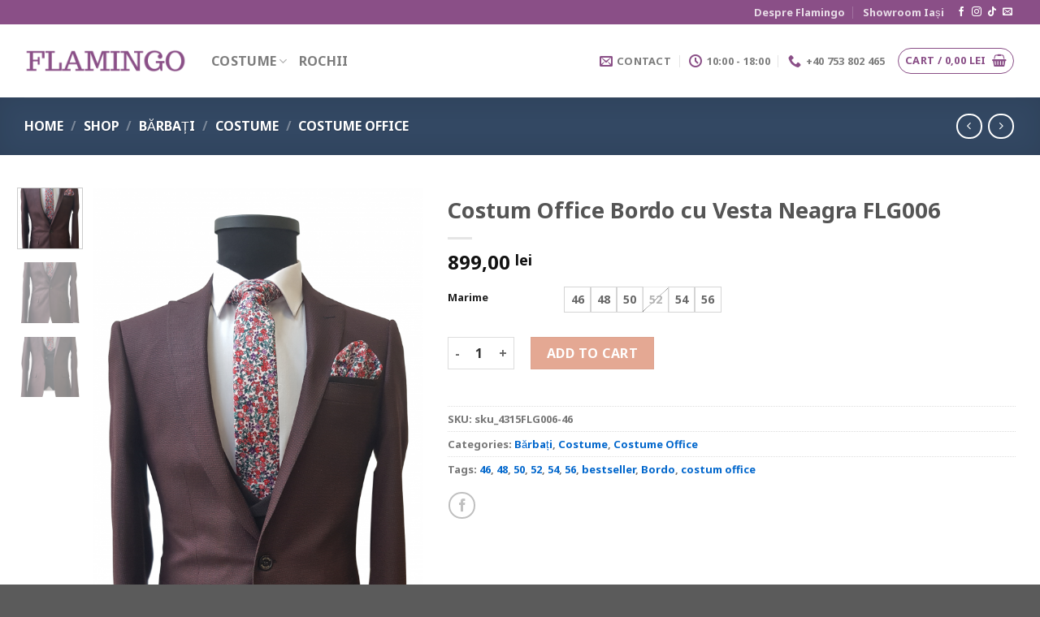

--- FILE ---
content_type: text/html; charset=UTF-8
request_url: https://flamingocollection.ro/shop/costum-office-bordo-cu-vesta-neagra-flg006/
body_size: 30468
content:
<!DOCTYPE html>
<html lang="en-US" class="loading-site no-js">
<head>
	<meta charset="UTF-8" />
	<link rel="profile" href="https://gmpg.org/xfn/11" />
	<link rel="pingback" href="https://flamingocollection.ro/xmlrpc.php" />

					<script type="7d19e5da053fcc300096f260-text/javascript">document.documentElement.className = document.documentElement.className + ' yes-js js_active js'</script>
				<script type="7d19e5da053fcc300096f260-text/javascript">(function(html){html.className = html.className.replace(/\bno-js\b/,'js')})(document.documentElement);</script>
<meta name='robots' content='index, follow, max-image-preview:large, max-snippet:-1, max-video-preview:-1' />
<script type="7d19e5da053fcc300096f260-text/javascript">window._wca = window._wca || [];</script>
<meta name="viewport" content="width=device-width, initial-scale=1" />
	<!-- This site is optimized with the Yoast SEO plugin v22.3 - https://yoast.com/wordpress/plugins/seo/ -->
	<title>Costum Office Bordo cu Vesta Neagra FLG006</title>
	<meta name="description" content="3 piese (Sacou, vesta, pantaloni) Slim Fit Compozitie: 65% Vascoza 35% Poliester Camasa 100% Bumbac = 120 lei Set Cravata + Batista = 39 lei Stocul magazinului nostru se actualizează săptămânal. Din acest motiv nu vă putem garanta că mărimea solicitatată este valabilă. În cazul în care mărimea pe care o doriți dumneavoastră nu este în stoc, comanda se anulează. Pentru confirmare în privința mărimilor sau modelelor solicitate, vă rugăm să ne contactați pe Messenger. Vă mulțumim pentru înțelegere și așteptăm cu drag comenzile dumneavoastră!" />
	<link rel="canonical" href="https://flamingocollection.ro/shop/costum-office-bordo-cu-vesta-neagra-flg006/" />
	<meta property="og:locale" content="en_US" />
	<meta property="og:type" content="article" />
	<meta property="og:title" content="Costum Office Bordo cu Vesta Neagra FLG006" />
	<meta property="og:description" content="3 piese (Sacou, vesta, pantaloni) Slim Fit Compozitie: 65% Vascoza 35% Poliester Camasa 100% Bumbac = 120 lei Set Cravata + Batista = 39 lei Stocul magazinului nostru se actualizează săptămânal. Din acest motiv nu vă putem garanta că mărimea solicitatată este valabilă. În cazul în care mărimea pe care o doriți dumneavoastră nu este în stoc, comanda se anulează. Pentru confirmare în privința mărimilor sau modelelor solicitate, vă rugăm să ne contactați pe Messenger. Vă mulțumim pentru înțelegere și așteptăm cu drag comenzile dumneavoastră!" />
	<meta property="og:url" content="https://flamingocollection.ro/shop/costum-office-bordo-cu-vesta-neagra-flg006/" />
	<meta property="og:site_name" content="Flamingo Collection Iași" />
	<meta property="article:publisher" content="https://www.facebook.com/costumedemireiasi" />
	<meta property="article:modified_time" content="2024-03-29T08:39:08+00:00" />
	<meta property="og:image" content="https://flamingocollection.ro/wp-content/uploads/2022/10/products-20180309_085822_clipped_rev_1-445x800.png" />
	<meta property="og:image:width" content="445" />
	<meta property="og:image:height" content="800" />
	<meta property="og:image:type" content="image/png" />
	<meta name="twitter:card" content="summary_large_image" />
	<script type="application/ld+json" class="yoast-schema-graph">{"@context":"https://schema.org","@graph":[{"@type":"WebPage","@id":"https://flamingocollection.ro/shop/costum-office-bordo-cu-vesta-neagra-flg006/","url":"https://flamingocollection.ro/shop/costum-office-bordo-cu-vesta-neagra-flg006/","name":"Costum Office Bordo cu Vesta Neagra FLG006","isPartOf":{"@id":"https://flamingocollection.ro/#website"},"primaryImageOfPage":{"@id":"https://flamingocollection.ro/shop/costum-office-bordo-cu-vesta-neagra-flg006/#primaryimage"},"image":{"@id":"https://flamingocollection.ro/shop/costum-office-bordo-cu-vesta-neagra-flg006/#primaryimage"},"thumbnailUrl":"https://flamingocollection.ro/wp-content/uploads/2022/10/products-20180309_085822_clipped_rev_1.png","datePublished":"2022-10-11T10:22:37+00:00","dateModified":"2024-03-29T08:39:08+00:00","description":"3 piese (Sacou, vesta, pantaloni) Slim Fit Compozitie: 65% Vascoza 35% Poliester Camasa 100% Bumbac = 120 lei Set Cravata + Batista = 39 lei Stocul magazinului nostru se actualizează săptămânal. Din acest motiv nu vă putem garanta că mărimea solicitatată este valabilă. În cazul în care mărimea pe care o doriți dumneavoastră nu este în stoc, comanda se anulează. Pentru confirmare în privința mărimilor sau modelelor solicitate, vă rugăm să ne contactați pe Messenger. Vă mulțumim pentru înțelegere și așteptăm cu drag comenzile dumneavoastră!","breadcrumb":{"@id":"https://flamingocollection.ro/shop/costum-office-bordo-cu-vesta-neagra-flg006/#breadcrumb"},"inLanguage":"en-US","potentialAction":[{"@type":"ReadAction","target":["https://flamingocollection.ro/shop/costum-office-bordo-cu-vesta-neagra-flg006/"]}]},{"@type":"ImageObject","inLanguage":"en-US","@id":"https://flamingocollection.ro/shop/costum-office-bordo-cu-vesta-neagra-flg006/#primaryimage","url":"https://flamingocollection.ro/wp-content/uploads/2022/10/products-20180309_085822_clipped_rev_1.png","contentUrl":"https://flamingocollection.ro/wp-content/uploads/2022/10/products-20180309_085822_clipped_rev_1.png","width":1892,"height":3405},{"@type":"BreadcrumbList","@id":"https://flamingocollection.ro/shop/costum-office-bordo-cu-vesta-neagra-flg006/#breadcrumb","itemListElement":[{"@type":"ListItem","position":1,"name":"Home","item":"https://flamingocollection.ro/"},{"@type":"ListItem","position":2,"name":"Shop","item":"https://flamingocollection.ro/shop/"},{"@type":"ListItem","position":3,"name":"Costum Office Bordo cu Vesta Neagra FLG006"}]},{"@type":"WebSite","@id":"https://flamingocollection.ro/#website","url":"https://flamingocollection.ro/","name":"Flamingo Collection Iași","description":"Magazin specializat pe costume pentru mire/ginere, pantofi pentru mire/ginere, camasi pentru mire/ginere, rochii pentru ocazii, rochii de zi, rochii pentru banchete","potentialAction":[{"@type":"SearchAction","target":{"@type":"EntryPoint","urlTemplate":"https://flamingocollection.ro/?s={search_term_string}"},"query-input":"required name=search_term_string"}],"inLanguage":"en-US"}]}</script>
	<!-- / Yoast SEO plugin. -->


<link rel='dns-prefetch' href='//stats.wp.com' />
<link rel='dns-prefetch' href='//cdn.jsdelivr.net' />
<link rel='prefetch' href='https://flamingocollection.ro/wp-content/themes/flatsome/assets/js/flatsome.js?ver=43f05e0ca79aa585a6aa' />
<link rel='prefetch' href='https://flamingocollection.ro/wp-content/themes/flatsome/assets/js/chunk.slider.js?ver=3.17.7' />
<link rel='prefetch' href='https://flamingocollection.ro/wp-content/themes/flatsome/assets/js/chunk.popups.js?ver=3.17.7' />
<link rel='prefetch' href='https://flamingocollection.ro/wp-content/themes/flatsome/assets/js/chunk.tooltips.js?ver=3.17.7' />
<link rel='prefetch' href='https://flamingocollection.ro/wp-content/themes/flatsome/assets/js/woocommerce.js?ver=1a392523165907adee6a' />
<link rel="alternate" type="application/rss+xml" title="Flamingo Collection Iași &raquo; Feed" href="https://flamingocollection.ro/feed/" />
<link rel="alternate" type="application/rss+xml" title="Flamingo Collection Iași &raquo; Comments Feed" href="https://flamingocollection.ro/comments/feed/" />
<link rel="alternate" type="application/rss+xml" title="Flamingo Collection Iași &raquo; Costum Office Bordo cu Vesta Neagra FLG006 Comments Feed" href="https://flamingocollection.ro/shop/costum-office-bordo-cu-vesta-neagra-flg006/feed/" />
<link rel="alternate" title="oEmbed (JSON)" type="application/json+oembed" href="https://flamingocollection.ro/wp-json/oembed/1.0/embed?url=https%3A%2F%2Fflamingocollection.ro%2Fshop%2Fcostum-office-bordo-cu-vesta-neagra-flg006%2F" />
<link rel="alternate" title="oEmbed (XML)" type="text/xml+oembed" href="https://flamingocollection.ro/wp-json/oembed/1.0/embed?url=https%3A%2F%2Fflamingocollection.ro%2Fshop%2Fcostum-office-bordo-cu-vesta-neagra-flg006%2F&#038;format=xml" />
<style id='wp-img-auto-sizes-contain-inline-css' type='text/css'>
img:is([sizes=auto i],[sizes^="auto," i]){contain-intrinsic-size:3000px 1500px}
/*# sourceURL=wp-img-auto-sizes-contain-inline-css */
</style>
<style id='wp-emoji-styles-inline-css' type='text/css'>

	img.wp-smiley, img.emoji {
		display: inline !important;
		border: none !important;
		box-shadow: none !important;
		height: 1em !important;
		width: 1em !important;
		margin: 0 0.07em !important;
		vertical-align: -0.1em !important;
		background: none !important;
		padding: 0 !important;
	}
/*# sourceURL=wp-emoji-styles-inline-css */
</style>
<style id='wp-block-library-inline-css' type='text/css'>
:root{--wp-block-synced-color:#7a00df;--wp-block-synced-color--rgb:122,0,223;--wp-bound-block-color:var(--wp-block-synced-color);--wp-editor-canvas-background:#ddd;--wp-admin-theme-color:#007cba;--wp-admin-theme-color--rgb:0,124,186;--wp-admin-theme-color-darker-10:#006ba1;--wp-admin-theme-color-darker-10--rgb:0,107,160.5;--wp-admin-theme-color-darker-20:#005a87;--wp-admin-theme-color-darker-20--rgb:0,90,135;--wp-admin-border-width-focus:2px}@media (min-resolution:192dpi){:root{--wp-admin-border-width-focus:1.5px}}.wp-element-button{cursor:pointer}:root .has-very-light-gray-background-color{background-color:#eee}:root .has-very-dark-gray-background-color{background-color:#313131}:root .has-very-light-gray-color{color:#eee}:root .has-very-dark-gray-color{color:#313131}:root .has-vivid-green-cyan-to-vivid-cyan-blue-gradient-background{background:linear-gradient(135deg,#00d084,#0693e3)}:root .has-purple-crush-gradient-background{background:linear-gradient(135deg,#34e2e4,#4721fb 50%,#ab1dfe)}:root .has-hazy-dawn-gradient-background{background:linear-gradient(135deg,#faaca8,#dad0ec)}:root .has-subdued-olive-gradient-background{background:linear-gradient(135deg,#fafae1,#67a671)}:root .has-atomic-cream-gradient-background{background:linear-gradient(135deg,#fdd79a,#004a59)}:root .has-nightshade-gradient-background{background:linear-gradient(135deg,#330968,#31cdcf)}:root .has-midnight-gradient-background{background:linear-gradient(135deg,#020381,#2874fc)}:root{--wp--preset--font-size--normal:16px;--wp--preset--font-size--huge:42px}.has-regular-font-size{font-size:1em}.has-larger-font-size{font-size:2.625em}.has-normal-font-size{font-size:var(--wp--preset--font-size--normal)}.has-huge-font-size{font-size:var(--wp--preset--font-size--huge)}.has-text-align-center{text-align:center}.has-text-align-left{text-align:left}.has-text-align-right{text-align:right}.has-fit-text{white-space:nowrap!important}#end-resizable-editor-section{display:none}.aligncenter{clear:both}.items-justified-left{justify-content:flex-start}.items-justified-center{justify-content:center}.items-justified-right{justify-content:flex-end}.items-justified-space-between{justify-content:space-between}.screen-reader-text{border:0;clip-path:inset(50%);height:1px;margin:-1px;overflow:hidden;padding:0;position:absolute;width:1px;word-wrap:normal!important}.screen-reader-text:focus{background-color:#ddd;clip-path:none;color:#444;display:block;font-size:1em;height:auto;left:5px;line-height:normal;padding:15px 23px 14px;text-decoration:none;top:5px;width:auto;z-index:100000}html :where(.has-border-color){border-style:solid}html :where([style*=border-top-color]){border-top-style:solid}html :where([style*=border-right-color]){border-right-style:solid}html :where([style*=border-bottom-color]){border-bottom-style:solid}html :where([style*=border-left-color]){border-left-style:solid}html :where([style*=border-width]){border-style:solid}html :where([style*=border-top-width]){border-top-style:solid}html :where([style*=border-right-width]){border-right-style:solid}html :where([style*=border-bottom-width]){border-bottom-style:solid}html :where([style*=border-left-width]){border-left-style:solid}html :where(img[class*=wp-image-]){height:auto;max-width:100%}:where(figure){margin:0 0 1em}html :where(.is-position-sticky){--wp-admin--admin-bar--position-offset:var(--wp-admin--admin-bar--height,0px)}@media screen and (max-width:600px){html :where(.is-position-sticky){--wp-admin--admin-bar--position-offset:0px}}
.has-text-align-justify{text-align:justify;}

/*# sourceURL=wp-block-library-inline-css */
</style><style id='global-styles-inline-css' type='text/css'>
:root{--wp--preset--aspect-ratio--square: 1;--wp--preset--aspect-ratio--4-3: 4/3;--wp--preset--aspect-ratio--3-4: 3/4;--wp--preset--aspect-ratio--3-2: 3/2;--wp--preset--aspect-ratio--2-3: 2/3;--wp--preset--aspect-ratio--16-9: 16/9;--wp--preset--aspect-ratio--9-16: 9/16;--wp--preset--color--black: #000000;--wp--preset--color--cyan-bluish-gray: #abb8c3;--wp--preset--color--white: #ffffff;--wp--preset--color--pale-pink: #f78da7;--wp--preset--color--vivid-red: #cf2e2e;--wp--preset--color--luminous-vivid-orange: #ff6900;--wp--preset--color--luminous-vivid-amber: #fcb900;--wp--preset--color--light-green-cyan: #7bdcb5;--wp--preset--color--vivid-green-cyan: #00d084;--wp--preset--color--pale-cyan-blue: #8ed1fc;--wp--preset--color--vivid-cyan-blue: #0693e3;--wp--preset--color--vivid-purple: #9b51e0;--wp--preset--gradient--vivid-cyan-blue-to-vivid-purple: linear-gradient(135deg,rgb(6,147,227) 0%,rgb(155,81,224) 100%);--wp--preset--gradient--light-green-cyan-to-vivid-green-cyan: linear-gradient(135deg,rgb(122,220,180) 0%,rgb(0,208,130) 100%);--wp--preset--gradient--luminous-vivid-amber-to-luminous-vivid-orange: linear-gradient(135deg,rgb(252,185,0) 0%,rgb(255,105,0) 100%);--wp--preset--gradient--luminous-vivid-orange-to-vivid-red: linear-gradient(135deg,rgb(255,105,0) 0%,rgb(207,46,46) 100%);--wp--preset--gradient--very-light-gray-to-cyan-bluish-gray: linear-gradient(135deg,rgb(238,238,238) 0%,rgb(169,184,195) 100%);--wp--preset--gradient--cool-to-warm-spectrum: linear-gradient(135deg,rgb(74,234,220) 0%,rgb(151,120,209) 20%,rgb(207,42,186) 40%,rgb(238,44,130) 60%,rgb(251,105,98) 80%,rgb(254,248,76) 100%);--wp--preset--gradient--blush-light-purple: linear-gradient(135deg,rgb(255,206,236) 0%,rgb(152,150,240) 100%);--wp--preset--gradient--blush-bordeaux: linear-gradient(135deg,rgb(254,205,165) 0%,rgb(254,45,45) 50%,rgb(107,0,62) 100%);--wp--preset--gradient--luminous-dusk: linear-gradient(135deg,rgb(255,203,112) 0%,rgb(199,81,192) 50%,rgb(65,88,208) 100%);--wp--preset--gradient--pale-ocean: linear-gradient(135deg,rgb(255,245,203) 0%,rgb(182,227,212) 50%,rgb(51,167,181) 100%);--wp--preset--gradient--electric-grass: linear-gradient(135deg,rgb(202,248,128) 0%,rgb(113,206,126) 100%);--wp--preset--gradient--midnight: linear-gradient(135deg,rgb(2,3,129) 0%,rgb(40,116,252) 100%);--wp--preset--font-size--small: 13px;--wp--preset--font-size--medium: 20px;--wp--preset--font-size--large: 36px;--wp--preset--font-size--x-large: 42px;--wp--preset--spacing--20: 0.44rem;--wp--preset--spacing--30: 0.67rem;--wp--preset--spacing--40: 1rem;--wp--preset--spacing--50: 1.5rem;--wp--preset--spacing--60: 2.25rem;--wp--preset--spacing--70: 3.38rem;--wp--preset--spacing--80: 5.06rem;--wp--preset--shadow--natural: 6px 6px 9px rgba(0, 0, 0, 0.2);--wp--preset--shadow--deep: 12px 12px 50px rgba(0, 0, 0, 0.4);--wp--preset--shadow--sharp: 6px 6px 0px rgba(0, 0, 0, 0.2);--wp--preset--shadow--outlined: 6px 6px 0px -3px rgb(255, 255, 255), 6px 6px rgb(0, 0, 0);--wp--preset--shadow--crisp: 6px 6px 0px rgb(0, 0, 0);}:where(.is-layout-flex){gap: 0.5em;}:where(.is-layout-grid){gap: 0.5em;}body .is-layout-flex{display: flex;}.is-layout-flex{flex-wrap: wrap;align-items: center;}.is-layout-flex > :is(*, div){margin: 0;}body .is-layout-grid{display: grid;}.is-layout-grid > :is(*, div){margin: 0;}:where(.wp-block-columns.is-layout-flex){gap: 2em;}:where(.wp-block-columns.is-layout-grid){gap: 2em;}:where(.wp-block-post-template.is-layout-flex){gap: 1.25em;}:where(.wp-block-post-template.is-layout-grid){gap: 1.25em;}.has-black-color{color: var(--wp--preset--color--black) !important;}.has-cyan-bluish-gray-color{color: var(--wp--preset--color--cyan-bluish-gray) !important;}.has-white-color{color: var(--wp--preset--color--white) !important;}.has-pale-pink-color{color: var(--wp--preset--color--pale-pink) !important;}.has-vivid-red-color{color: var(--wp--preset--color--vivid-red) !important;}.has-luminous-vivid-orange-color{color: var(--wp--preset--color--luminous-vivid-orange) !important;}.has-luminous-vivid-amber-color{color: var(--wp--preset--color--luminous-vivid-amber) !important;}.has-light-green-cyan-color{color: var(--wp--preset--color--light-green-cyan) !important;}.has-vivid-green-cyan-color{color: var(--wp--preset--color--vivid-green-cyan) !important;}.has-pale-cyan-blue-color{color: var(--wp--preset--color--pale-cyan-blue) !important;}.has-vivid-cyan-blue-color{color: var(--wp--preset--color--vivid-cyan-blue) !important;}.has-vivid-purple-color{color: var(--wp--preset--color--vivid-purple) !important;}.has-black-background-color{background-color: var(--wp--preset--color--black) !important;}.has-cyan-bluish-gray-background-color{background-color: var(--wp--preset--color--cyan-bluish-gray) !important;}.has-white-background-color{background-color: var(--wp--preset--color--white) !important;}.has-pale-pink-background-color{background-color: var(--wp--preset--color--pale-pink) !important;}.has-vivid-red-background-color{background-color: var(--wp--preset--color--vivid-red) !important;}.has-luminous-vivid-orange-background-color{background-color: var(--wp--preset--color--luminous-vivid-orange) !important;}.has-luminous-vivid-amber-background-color{background-color: var(--wp--preset--color--luminous-vivid-amber) !important;}.has-light-green-cyan-background-color{background-color: var(--wp--preset--color--light-green-cyan) !important;}.has-vivid-green-cyan-background-color{background-color: var(--wp--preset--color--vivid-green-cyan) !important;}.has-pale-cyan-blue-background-color{background-color: var(--wp--preset--color--pale-cyan-blue) !important;}.has-vivid-cyan-blue-background-color{background-color: var(--wp--preset--color--vivid-cyan-blue) !important;}.has-vivid-purple-background-color{background-color: var(--wp--preset--color--vivid-purple) !important;}.has-black-border-color{border-color: var(--wp--preset--color--black) !important;}.has-cyan-bluish-gray-border-color{border-color: var(--wp--preset--color--cyan-bluish-gray) !important;}.has-white-border-color{border-color: var(--wp--preset--color--white) !important;}.has-pale-pink-border-color{border-color: var(--wp--preset--color--pale-pink) !important;}.has-vivid-red-border-color{border-color: var(--wp--preset--color--vivid-red) !important;}.has-luminous-vivid-orange-border-color{border-color: var(--wp--preset--color--luminous-vivid-orange) !important;}.has-luminous-vivid-amber-border-color{border-color: var(--wp--preset--color--luminous-vivid-amber) !important;}.has-light-green-cyan-border-color{border-color: var(--wp--preset--color--light-green-cyan) !important;}.has-vivid-green-cyan-border-color{border-color: var(--wp--preset--color--vivid-green-cyan) !important;}.has-pale-cyan-blue-border-color{border-color: var(--wp--preset--color--pale-cyan-blue) !important;}.has-vivid-cyan-blue-border-color{border-color: var(--wp--preset--color--vivid-cyan-blue) !important;}.has-vivid-purple-border-color{border-color: var(--wp--preset--color--vivid-purple) !important;}.has-vivid-cyan-blue-to-vivid-purple-gradient-background{background: var(--wp--preset--gradient--vivid-cyan-blue-to-vivid-purple) !important;}.has-light-green-cyan-to-vivid-green-cyan-gradient-background{background: var(--wp--preset--gradient--light-green-cyan-to-vivid-green-cyan) !important;}.has-luminous-vivid-amber-to-luminous-vivid-orange-gradient-background{background: var(--wp--preset--gradient--luminous-vivid-amber-to-luminous-vivid-orange) !important;}.has-luminous-vivid-orange-to-vivid-red-gradient-background{background: var(--wp--preset--gradient--luminous-vivid-orange-to-vivid-red) !important;}.has-very-light-gray-to-cyan-bluish-gray-gradient-background{background: var(--wp--preset--gradient--very-light-gray-to-cyan-bluish-gray) !important;}.has-cool-to-warm-spectrum-gradient-background{background: var(--wp--preset--gradient--cool-to-warm-spectrum) !important;}.has-blush-light-purple-gradient-background{background: var(--wp--preset--gradient--blush-light-purple) !important;}.has-blush-bordeaux-gradient-background{background: var(--wp--preset--gradient--blush-bordeaux) !important;}.has-luminous-dusk-gradient-background{background: var(--wp--preset--gradient--luminous-dusk) !important;}.has-pale-ocean-gradient-background{background: var(--wp--preset--gradient--pale-ocean) !important;}.has-electric-grass-gradient-background{background: var(--wp--preset--gradient--electric-grass) !important;}.has-midnight-gradient-background{background: var(--wp--preset--gradient--midnight) !important;}.has-small-font-size{font-size: var(--wp--preset--font-size--small) !important;}.has-medium-font-size{font-size: var(--wp--preset--font-size--medium) !important;}.has-large-font-size{font-size: var(--wp--preset--font-size--large) !important;}.has-x-large-font-size{font-size: var(--wp--preset--font-size--x-large) !important;}
/*# sourceURL=global-styles-inline-css */
</style>

<style id='classic-theme-styles-inline-css' type='text/css'>
/*! This file is auto-generated */
.wp-block-button__link{color:#fff;background-color:#32373c;border-radius:9999px;box-shadow:none;text-decoration:none;padding:calc(.667em + 2px) calc(1.333em + 2px);font-size:1.125em}.wp-block-file__button{background:#32373c;color:#fff;text-decoration:none}
/*# sourceURL=/wp-includes/css/classic-themes.min.css */
</style>
<link rel='stylesheet' id='contact-form-7-css' href='https://flamingocollection.ro/wp-content/plugins/contact-form-7/includes/css/styles.css?ver=5.9.3' type='text/css' media='all' />
<link rel='stylesheet' id='photoswipe-css' href='https://flamingocollection.ro/wp-content/plugins/woocommerce/assets/css/photoswipe/photoswipe.min.css?ver=8.7.2' type='text/css' media='all' />
<link rel='stylesheet' id='photoswipe-default-skin-css' href='https://flamingocollection.ro/wp-content/plugins/woocommerce/assets/css/photoswipe/default-skin/default-skin.min.css?ver=8.7.2' type='text/css' media='all' />
<style id='woocommerce-inline-inline-css' type='text/css'>
.woocommerce form .form-row .required { visibility: visible; }
/*# sourceURL=woocommerce-inline-inline-css */
</style>
<link rel='stylesheet' id='flatsome-woocommerce-wishlist-css' href='https://flamingocollection.ro/wp-content/themes/flatsome/inc/integrations/wc-yith-wishlist/wishlist.css?ver=3.10.2' type='text/css' media='all' />
<link rel='stylesheet' id='flatsome-swatches-frontend-css' href='https://flamingocollection.ro/wp-content/themes/flatsome/assets/css/extensions/flatsome-swatches-frontend.css?ver=3.17.7' type='text/css' media='all' />
<link rel='stylesheet' id='flatsome-main-css' href='https://flamingocollection.ro/wp-content/themes/flatsome/assets/css/flatsome.css?ver=3.17.7' type='text/css' media='all' />
<style id='flatsome-main-inline-css' type='text/css'>
@font-face {
				font-family: "fl-icons";
				font-display: block;
				src: url(https://flamingocollection.ro/wp-content/themes/flatsome/assets/css/icons/fl-icons.eot?v=3.17.7);
				src:
					url(https://flamingocollection.ro/wp-content/themes/flatsome/assets/css/icons/fl-icons.eot#iefix?v=3.17.7) format("embedded-opentype"),
					url(https://flamingocollection.ro/wp-content/themes/flatsome/assets/css/icons/fl-icons.woff2?v=3.17.7) format("woff2"),
					url(https://flamingocollection.ro/wp-content/themes/flatsome/assets/css/icons/fl-icons.ttf?v=3.17.7) format("truetype"),
					url(https://flamingocollection.ro/wp-content/themes/flatsome/assets/css/icons/fl-icons.woff?v=3.17.7) format("woff"),
					url(https://flamingocollection.ro/wp-content/themes/flatsome/assets/css/icons/fl-icons.svg?v=3.17.7#fl-icons) format("svg");
			}
/*# sourceURL=flatsome-main-inline-css */
</style>
<link rel='stylesheet' id='flatsome-shop-css' href='https://flamingocollection.ro/wp-content/themes/flatsome/assets/css/flatsome-shop.css?ver=3.17.7' type='text/css' media='all' />
<link rel='stylesheet' id='flatsome-style-css' href='https://flamingocollection.ro/wp-content/themes/flatsome-child/style.css?ver=3.0' type='text/css' media='all' />
<script type="7d19e5da053fcc300096f260-text/javascript">
            window._nslDOMReady = function (callback) {
                if ( document.readyState === "complete" || document.readyState === "interactive" ) {
                    callback();
                } else {
                    document.addEventListener( "DOMContentLoaded", callback );
                }
            };
            </script><script type="7d19e5da053fcc300096f260-text/javascript" src="https://flamingocollection.ro/wp-includes/js/jquery/jquery.min.js?ver=3.7.1" id="jquery-core-js"></script>
<script type="7d19e5da053fcc300096f260-text/javascript" src="https://flamingocollection.ro/wp-includes/js/jquery/jquery-migrate.min.js?ver=3.4.1" id="jquery-migrate-js"></script>
<script type="7d19e5da053fcc300096f260-text/javascript" src="https://flamingocollection.ro/wp-content/plugins/woocommerce/assets/js/jquery-blockui/jquery.blockUI.min.js?ver=2.7.0-wc.8.7.2" id="jquery-blockui-js" data-wp-strategy="defer"></script>
<script type="7d19e5da053fcc300096f260-text/javascript" id="wc-add-to-cart-js-extra">
/* <![CDATA[ */
var wc_add_to_cart_params = {"ajax_url":"/wp-admin/admin-ajax.php","wc_ajax_url":"/?wc-ajax=%%endpoint%%","i18n_view_cart":"View cart","cart_url":"https://flamingocollection.ro/cart/","is_cart":"","cart_redirect_after_add":"yes"};
//# sourceURL=wc-add-to-cart-js-extra
/* ]]> */
</script>
<script type="7d19e5da053fcc300096f260-text/javascript" src="https://flamingocollection.ro/wp-content/plugins/woocommerce/assets/js/frontend/add-to-cart.min.js?ver=8.7.2" id="wc-add-to-cart-js" defer="defer" data-wp-strategy="defer"></script>
<script type="7d19e5da053fcc300096f260-text/javascript" src="https://flamingocollection.ro/wp-content/plugins/woocommerce/assets/js/photoswipe/photoswipe.min.js?ver=4.1.1-wc.8.7.2" id="photoswipe-js" defer="defer" data-wp-strategy="defer"></script>
<script type="7d19e5da053fcc300096f260-text/javascript" src="https://flamingocollection.ro/wp-content/plugins/woocommerce/assets/js/photoswipe/photoswipe-ui-default.min.js?ver=4.1.1-wc.8.7.2" id="photoswipe-ui-default-js" defer="defer" data-wp-strategy="defer"></script>
<script type="7d19e5da053fcc300096f260-text/javascript" id="wc-single-product-js-extra">
/* <![CDATA[ */
var wc_single_product_params = {"i18n_required_rating_text":"Please select a rating","review_rating_required":"yes","flexslider":{"rtl":false,"animation":"slide","smoothHeight":true,"directionNav":false,"controlNav":"thumbnails","slideshow":false,"animationSpeed":500,"animationLoop":false,"allowOneSlide":false},"zoom_enabled":"","zoom_options":[],"photoswipe_enabled":"1","photoswipe_options":{"shareEl":false,"closeOnScroll":false,"history":false,"hideAnimationDuration":0,"showAnimationDuration":0},"flexslider_enabled":""};
//# sourceURL=wc-single-product-js-extra
/* ]]> */
</script>
<script type="7d19e5da053fcc300096f260-text/javascript" src="https://flamingocollection.ro/wp-content/plugins/woocommerce/assets/js/frontend/single-product.min.js?ver=8.7.2" id="wc-single-product-js" defer="defer" data-wp-strategy="defer"></script>
<script type="7d19e5da053fcc300096f260-text/javascript" src="https://flamingocollection.ro/wp-content/plugins/woocommerce/assets/js/js-cookie/js.cookie.min.js?ver=2.1.4-wc.8.7.2" id="js-cookie-js" data-wp-strategy="defer"></script>
<script type="7d19e5da053fcc300096f260-text/javascript" src="https://stats.wp.com/s-202606.js" id="woocommerce-analytics-js" defer="defer" data-wp-strategy="defer"></script>
<link rel="https://api.w.org/" href="https://flamingocollection.ro/wp-json/" /><link rel="alternate" title="JSON" type="application/json" href="https://flamingocollection.ro/wp-json/wp/v2/product/362" /><link rel="EditURI" type="application/rsd+xml" title="RSD" href="https://flamingocollection.ro/xmlrpc.php?rsd" />
<meta name="generator" content="WordPress 6.9" />
<meta name="generator" content="WooCommerce 8.7.2" />
<link rel='shortlink' href='https://flamingocollection.ro/?p=362' />
	<style>img#wpstats{display:none}</style>
		<style>.bg{opacity: 0; transition: opacity 1s; -webkit-transition: opacity 1s;} .bg-loaded{opacity: 1;}</style>	<noscript><style>.woocommerce-product-gallery{ opacity: 1 !important; }</style></noscript>
	<link rel="icon" href="https://flamingocollection.ro/wp-content/uploads/2024/03/favicon-100x100.png" sizes="32x32" />
<link rel="icon" href="https://flamingocollection.ro/wp-content/uploads/2024/03/favicon.png" sizes="192x192" />
<link rel="apple-touch-icon" href="https://flamingocollection.ro/wp-content/uploads/2024/03/favicon.png" />
<meta name="msapplication-TileImage" content="https://flamingocollection.ro/wp-content/uploads/2024/03/favicon.png" />
<style id="custom-css" type="text/css">:root {--primary-color: #446084;}.container-width, .full-width .ubermenu-nav, .container, .row{max-width: 1250px}.row.row-collapse{max-width: 1220px}.row.row-small{max-width: 1242.5px}.row.row-large{max-width: 1280px}.header-main{height: 90px}#logo img{max-height: 90px}#logo{width:200px;}.header-bottom{min-height: 55px}.header-top{min-height: 30px}.transparent .header-main{height: 90px}.transparent #logo img{max-height: 90px}.has-transparent + .page-title:first-of-type,.has-transparent + #main > .page-title,.has-transparent + #main > div > .page-title,.has-transparent + #main .page-header-wrapper:first-of-type .page-title{padding-top: 120px;}.header.show-on-scroll,.stuck .header-main{height:70px!important}.stuck #logo img{max-height: 70px!important}.search-form{ width: 50%;}.header-bottom {background-color: #f1f1f1}.header-main .nav > li > a{line-height: 16px }.stuck .header-main .nav > li > a{line-height: 50px }.header-bottom-nav > li > a{line-height: 16px }@media (max-width: 549px) {.header-main{height: 70px}#logo img{max-height: 70px}}.nav-dropdown{font-size:100%}.header-top{background-color:#8a4f87!important;}body{color: #777777}body{font-size: 100%;}@media screen and (max-width: 549px){body{font-size: 100%;}}body{font-family: "Noto Sans", sans-serif;}body {font-weight: 400;font-style: normal;}.nav > li > a {font-family: "Noto Sans", sans-serif;}.mobile-sidebar-levels-2 .nav > li > ul > li > a {font-family: "Noto Sans", sans-serif;}.nav > li > a,.mobile-sidebar-levels-2 .nav > li > ul > li > a {font-weight: 700;font-style: normal;}h1,h2,h3,h4,h5,h6,.heading-font, .off-canvas-center .nav-sidebar.nav-vertical > li > a{font-family: "Noto Sans", sans-serif;}h1,h2,h3,h4,h5,h6,.heading-font,.banner h1,.banner h2 {font-weight: 400;font-style: normal;}.alt-font{font-family: "Dancing Script", sans-serif;}.alt-font {font-weight: 400!important;font-style: normal!important;}a{color: #0066cc;}a:hover{color: #8a4f87;}.tagcloud a:hover{border-color: #8a4f87;background-color: #8a4f87;}.has-equal-box-heights .box-image {padding-top: 155%;}@media screen and (min-width: 550px){.products .box-vertical .box-image{min-width: 300px!important;width: 300px!important;}}.header-main .social-icons,.header-main .cart-icon strong,.header-main .menu-title,.header-main .header-button > .button.is-outline,.header-main .nav > li > a > i:not(.icon-angle-down){color: #8a4f87!important;}.header-main .header-button > .button.is-outline,.header-main .cart-icon strong:after,.header-main .cart-icon strong{border-color: #8a4f87!important;}.header-main .header-button > .button:not(.is-outline){background-color: #8a4f87!important;}.header-main .current-dropdown .cart-icon strong,.header-main .header-button > .button:hover,.header-main .header-button > .button:hover i,.header-main .header-button > .button:hover span{color:#FFF!important;}.header-main .menu-title:hover,.header-main .social-icons a:hover,.header-main .header-button > .button.is-outline:hover,.header-main .nav > li > a:hover > i:not(.icon-angle-down){color: #8a4f87!important;}.header-main .current-dropdown .cart-icon strong,.header-main .header-button > .button:hover{background-color: #8a4f87!important;}.header-main .current-dropdown .cart-icon strong:after,.header-main .current-dropdown .cart-icon strong,.header-main .header-button > .button:hover{border-color: #8a4f87!important;}button[name='update_cart'] { display: none; }.nav-vertical-fly-out > li + li {border-top-width: 1px; border-top-style: solid;}.label-new.menu-item > a:after{content:"New";}.label-hot.menu-item > a:after{content:"Hot";}.label-sale.menu-item > a:after{content:"Sale";}.label-popular.menu-item > a:after{content:"Popular";}</style><style id="flatsome-swatches-css" type="text/css"></style><style id="kirki-inline-styles">/* cyrillic-ext */
@font-face {
  font-family: 'Noto Sans';
  font-style: normal;
  font-weight: 400;
  font-stretch: normal;
  font-display: swap;
  src: url(https://flamingocollection.ro/wp-content/fonts/noto-sans/font) format('woff');
  unicode-range: U+0460-052F, U+1C80-1C8A, U+20B4, U+2DE0-2DFF, U+A640-A69F, U+FE2E-FE2F;
}
/* cyrillic */
@font-face {
  font-family: 'Noto Sans';
  font-style: normal;
  font-weight: 400;
  font-stretch: normal;
  font-display: swap;
  src: url(https://flamingocollection.ro/wp-content/fonts/noto-sans/font) format('woff');
  unicode-range: U+0301, U+0400-045F, U+0490-0491, U+04B0-04B1, U+2116;
}
/* devanagari */
@font-face {
  font-family: 'Noto Sans';
  font-style: normal;
  font-weight: 400;
  font-stretch: normal;
  font-display: swap;
  src: url(https://flamingocollection.ro/wp-content/fonts/noto-sans/font) format('woff');
  unicode-range: U+0900-097F, U+1CD0-1CF9, U+200C-200D, U+20A8, U+20B9, U+20F0, U+25CC, U+A830-A839, U+A8E0-A8FF, U+11B00-11B09;
}
/* greek-ext */
@font-face {
  font-family: 'Noto Sans';
  font-style: normal;
  font-weight: 400;
  font-stretch: normal;
  font-display: swap;
  src: url(https://flamingocollection.ro/wp-content/fonts/noto-sans/font) format('woff');
  unicode-range: U+1F00-1FFF;
}
/* greek */
@font-face {
  font-family: 'Noto Sans';
  font-style: normal;
  font-weight: 400;
  font-stretch: normal;
  font-display: swap;
  src: url(https://flamingocollection.ro/wp-content/fonts/noto-sans/font) format('woff');
  unicode-range: U+0370-0377, U+037A-037F, U+0384-038A, U+038C, U+038E-03A1, U+03A3-03FF;
}
/* vietnamese */
@font-face {
  font-family: 'Noto Sans';
  font-style: normal;
  font-weight: 400;
  font-stretch: normal;
  font-display: swap;
  src: url(https://flamingocollection.ro/wp-content/fonts/noto-sans/font) format('woff');
  unicode-range: U+0102-0103, U+0110-0111, U+0128-0129, U+0168-0169, U+01A0-01A1, U+01AF-01B0, U+0300-0301, U+0303-0304, U+0308-0309, U+0323, U+0329, U+1EA0-1EF9, U+20AB;
}
/* latin-ext */
@font-face {
  font-family: 'Noto Sans';
  font-style: normal;
  font-weight: 400;
  font-stretch: normal;
  font-display: swap;
  src: url(https://flamingocollection.ro/wp-content/fonts/noto-sans/font) format('woff');
  unicode-range: U+0100-02BA, U+02BD-02C5, U+02C7-02CC, U+02CE-02D7, U+02DD-02FF, U+0304, U+0308, U+0329, U+1D00-1DBF, U+1E00-1E9F, U+1EF2-1EFF, U+2020, U+20A0-20AB, U+20AD-20C0, U+2113, U+2C60-2C7F, U+A720-A7FF;
}
/* latin */
@font-face {
  font-family: 'Noto Sans';
  font-style: normal;
  font-weight: 400;
  font-stretch: normal;
  font-display: swap;
  src: url(https://flamingocollection.ro/wp-content/fonts/noto-sans/font) format('woff');
  unicode-range: U+0000-00FF, U+0131, U+0152-0153, U+02BB-02BC, U+02C6, U+02DA, U+02DC, U+0304, U+0308, U+0329, U+2000-206F, U+20AC, U+2122, U+2191, U+2193, U+2212, U+2215, U+FEFF, U+FFFD;
}
/* cyrillic-ext */
@font-face {
  font-family: 'Noto Sans';
  font-style: normal;
  font-weight: 700;
  font-stretch: normal;
  font-display: swap;
  src: url(https://flamingocollection.ro/wp-content/fonts/noto-sans/font) format('woff');
  unicode-range: U+0460-052F, U+1C80-1C8A, U+20B4, U+2DE0-2DFF, U+A640-A69F, U+FE2E-FE2F;
}
/* cyrillic */
@font-face {
  font-family: 'Noto Sans';
  font-style: normal;
  font-weight: 700;
  font-stretch: normal;
  font-display: swap;
  src: url(https://flamingocollection.ro/wp-content/fonts/noto-sans/font) format('woff');
  unicode-range: U+0301, U+0400-045F, U+0490-0491, U+04B0-04B1, U+2116;
}
/* devanagari */
@font-face {
  font-family: 'Noto Sans';
  font-style: normal;
  font-weight: 700;
  font-stretch: normal;
  font-display: swap;
  src: url(https://flamingocollection.ro/wp-content/fonts/noto-sans/font) format('woff');
  unicode-range: U+0900-097F, U+1CD0-1CF9, U+200C-200D, U+20A8, U+20B9, U+20F0, U+25CC, U+A830-A839, U+A8E0-A8FF, U+11B00-11B09;
}
/* greek-ext */
@font-face {
  font-family: 'Noto Sans';
  font-style: normal;
  font-weight: 700;
  font-stretch: normal;
  font-display: swap;
  src: url(https://flamingocollection.ro/wp-content/fonts/noto-sans/font) format('woff');
  unicode-range: U+1F00-1FFF;
}
/* greek */
@font-face {
  font-family: 'Noto Sans';
  font-style: normal;
  font-weight: 700;
  font-stretch: normal;
  font-display: swap;
  src: url(https://flamingocollection.ro/wp-content/fonts/noto-sans/font) format('woff');
  unicode-range: U+0370-0377, U+037A-037F, U+0384-038A, U+038C, U+038E-03A1, U+03A3-03FF;
}
/* vietnamese */
@font-face {
  font-family: 'Noto Sans';
  font-style: normal;
  font-weight: 700;
  font-stretch: normal;
  font-display: swap;
  src: url(https://flamingocollection.ro/wp-content/fonts/noto-sans/font) format('woff');
  unicode-range: U+0102-0103, U+0110-0111, U+0128-0129, U+0168-0169, U+01A0-01A1, U+01AF-01B0, U+0300-0301, U+0303-0304, U+0308-0309, U+0323, U+0329, U+1EA0-1EF9, U+20AB;
}
/* latin-ext */
@font-face {
  font-family: 'Noto Sans';
  font-style: normal;
  font-weight: 700;
  font-stretch: normal;
  font-display: swap;
  src: url(https://flamingocollection.ro/wp-content/fonts/noto-sans/font) format('woff');
  unicode-range: U+0100-02BA, U+02BD-02C5, U+02C7-02CC, U+02CE-02D7, U+02DD-02FF, U+0304, U+0308, U+0329, U+1D00-1DBF, U+1E00-1E9F, U+1EF2-1EFF, U+2020, U+20A0-20AB, U+20AD-20C0, U+2113, U+2C60-2C7F, U+A720-A7FF;
}
/* latin */
@font-face {
  font-family: 'Noto Sans';
  font-style: normal;
  font-weight: 700;
  font-stretch: normal;
  font-display: swap;
  src: url(https://flamingocollection.ro/wp-content/fonts/noto-sans/font) format('woff');
  unicode-range: U+0000-00FF, U+0131, U+0152-0153, U+02BB-02BC, U+02C6, U+02DA, U+02DC, U+0304, U+0308, U+0329, U+2000-206F, U+20AC, U+2122, U+2191, U+2193, U+2212, U+2215, U+FEFF, U+FFFD;
}/* vietnamese */
@font-face {
  font-family: 'Dancing Script';
  font-style: normal;
  font-weight: 400;
  font-display: swap;
  src: url(https://flamingocollection.ro/wp-content/fonts/dancing-script/font) format('woff');
  unicode-range: U+0102-0103, U+0110-0111, U+0128-0129, U+0168-0169, U+01A0-01A1, U+01AF-01B0, U+0300-0301, U+0303-0304, U+0308-0309, U+0323, U+0329, U+1EA0-1EF9, U+20AB;
}
/* latin-ext */
@font-face {
  font-family: 'Dancing Script';
  font-style: normal;
  font-weight: 400;
  font-display: swap;
  src: url(https://flamingocollection.ro/wp-content/fonts/dancing-script/font) format('woff');
  unicode-range: U+0100-02BA, U+02BD-02C5, U+02C7-02CC, U+02CE-02D7, U+02DD-02FF, U+0304, U+0308, U+0329, U+1D00-1DBF, U+1E00-1E9F, U+1EF2-1EFF, U+2020, U+20A0-20AB, U+20AD-20C0, U+2113, U+2C60-2C7F, U+A720-A7FF;
}
/* latin */
@font-face {
  font-family: 'Dancing Script';
  font-style: normal;
  font-weight: 400;
  font-display: swap;
  src: url(https://flamingocollection.ro/wp-content/fonts/dancing-script/font) format('woff');
  unicode-range: U+0000-00FF, U+0131, U+0152-0153, U+02BB-02BC, U+02C6, U+02DA, U+02DC, U+0304, U+0308, U+0329, U+2000-206F, U+20AC, U+2122, U+2191, U+2193, U+2212, U+2215, U+FEFF, U+FFFD;
}</style></head>

<body class="wp-singular product-template-default single single-product postid-362 wp-theme-flatsome wp-child-theme-flatsome-child theme-flatsome woocommerce woocommerce-page woocommerce-no-js lightbox nav-dropdown-has-arrow nav-dropdown-has-shadow nav-dropdown-has-border">


<a class="skip-link screen-reader-text" href="#main">Skip to content</a>

<div id="wrapper">

	
	<header id="header" class="header has-sticky sticky-jump">
		<div class="header-wrapper">
			<div id="top-bar" class="header-top hide-for-sticky nav-dark">
    <div class="flex-row container">
      <div class="flex-col hide-for-medium flex-left">
          <ul class="nav nav-left medium-nav-center nav-small  nav-divided">
                        </ul>
      </div>

      <div class="flex-col hide-for-medium flex-center">
          <ul class="nav nav-center nav-small  nav-divided">
                        </ul>
      </div>

      <div class="flex-col hide-for-medium flex-right">
         <ul class="nav top-bar-nav nav-right nav-small  nav-divided">
              <li id="menu-item-979" class="menu-item menu-item-type-custom menu-item-object-custom menu-item-979 menu-item-design-default"><a href="/despre-noi/" class="nav-top-link">Despre Flamingo</a></li>
<li id="menu-item-978" class="menu-item menu-item-type-custom menu-item-object-custom menu-item-978 menu-item-design-default"><a href="/showroom-iasi/" class="nav-top-link">Showroom Iași</a></li>
<li class="html header-social-icons ml-0">
	<div class="social-icons follow-icons" ><a href="https://www.facebook.com/costumedemireiasi/" target="_blank" rel="noopener noreferrer nofollow" data-label="Facebook" class="icon plain facebook tooltip" title="Follow on Facebook" aria-label="Follow on Facebook" ><i class="icon-facebook" ></i></a><a href="https://www.instagram.com/flamingocollectioniasi/" target="_blank" rel="noopener noreferrer nofollow" data-label="Instagram" class="icon plain instagram tooltip" title="Follow on Instagram" aria-label="Follow on Instagram" ><i class="icon-instagram" ></i></a><a href="https://www.tiktok.com/@flamingoiasi/" target="_blank" rel="noopener noreferrer nofollow" data-label="TikTok" class="icon plain tiktok tooltip" title="Follow on TikTok" aria-label="Follow on TikTok" ><i class="icon-tiktok" ></i></a><a href="/cdn-cgi/l/email-protection#462529283227253206202a272b2f28212925292a2a2325322f2928683429" data-label="E-mail" target="_blank" rel="nofollow" class="icon plain email tooltip" title="Send us an email" aria-label="Send us an email"><i class="icon-envelop" ></i></a></div></li>
          </ul>
      </div>

            <div class="flex-col show-for-medium flex-grow">
          <ul class="nav nav-center nav-small mobile-nav  nav-divided">
              <li class="html custom html_topbar_left"><a href="https://flamingocollection.ro/showroom-iasi/" class="uppercase"><strong>Showroom Iasi</strong></a>
<strong class="uppercase">|</strong>
<a href="tel:+40753802465" class="uppercase"><strong>Contact</strong></a>
</li>          </ul>
      </div>
      
    </div>
</div>
<div id="masthead" class="header-main ">
      <div class="header-inner flex-row container logo-left medium-logo-center" role="navigation">

          <!-- Logo -->
          <div id="logo" class="flex-col logo">
            
<!-- Header logo -->
<a href="https://flamingocollection.ro/" title="Flamingo Collection Iași - Magazin specializat pe costume pentru mire/ginere, pantofi pentru mire/ginere, camasi pentru mire/ginere, rochii pentru ocazii, rochii de zi, rochii pentru banchete" rel="home">
		<img width="450" height="100" src="https://flamingocollection.ro/wp-content/uploads/2022/10/flamingo-iasi-logo.png" class="header_logo header-logo" alt="Flamingo Collection Iași"/><img  width="450" height="100" src="https://flamingocollection.ro/wp-content/uploads/2022/10/flamingo-iasi-logo.png" class="header-logo-dark" alt="Flamingo Collection Iași"/></a>
          </div>

          <!-- Mobile Left Elements -->
          <div class="flex-col show-for-medium flex-left">
            <ul class="mobile-nav nav nav-left ">
              <li class="nav-icon has-icon">
  		<a href="#" data-open="#main-menu" data-pos="left" data-bg="main-menu-overlay" data-color="" class="is-small" aria-label="Menu" aria-controls="main-menu" aria-expanded="false">

		  <i class="icon-menu" ></i>
		  		</a>
	</li>
            </ul>
          </div>

          <!-- Left Elements -->
          <div class="flex-col hide-for-medium flex-left
            flex-grow">
            <ul class="header-nav header-nav-main nav nav-left  nav-size-large nav-uppercase" >
              <li id="menu-item-952" class="menu-item menu-item-type-custom menu-item-object-custom menu-item-has-children menu-item-952 menu-item-design-default has-dropdown"><a href="/product-category/barbati/costume/" class="nav-top-link" aria-expanded="false" aria-haspopup="menu">Costume<i class="icon-angle-down" ></i></a>
<ul class="sub-menu nav-dropdown nav-dropdown-default">
	<li id="menu-item-954" class="menu-item menu-item-type-custom menu-item-object-custom menu-item-954"><a href="/product-category/barbati/costume/costume-ceremonie-barbati/">Costume de ceremonie</a></li>
	<li id="menu-item-955" class="menu-item menu-item-type-custom menu-item-object-custom menu-item-955"><a href="/product-category/barbati/costume/costume-office/">Costume office</a></li>
</ul>
</li>
<li id="menu-item-953" class="menu-item menu-item-type-custom menu-item-object-custom menu-item-953 menu-item-design-default"><a href="https://www.facebook.com/costumedemireiasi" class="nav-top-link">Rochii</a></li>
            </ul>
          </div>

          <!-- Right Elements -->
          <div class="flex-col hide-for-medium flex-right">
            <ul class="header-nav header-nav-main nav nav-right  nav-size-large nav-uppercase">
              <li class="header-contact-wrapper">
		<ul id="header-contact" class="nav nav-divided nav-uppercase header-contact">
		
						<li class="">
			  <a href="/cdn-cgi/l/email-protection#395a56574d585a4d795f55585450575e565a5655555c5a4d505657174b56" class="tooltip" title="contact@flamingocollection.ro">
				  <i class="icon-envelop" style="font-size:16px;" ></i>			       <span>
			       	Contact			       </span>
			  </a>
			</li>
			
						<li class="">
			  <a class="tooltip" title="10:00 - 18:00 ">
			  	   <i class="icon-clock" style="font-size:16px;" ></i>			        <span>10:00 - 18:00</span>
			  </a>
			 </li>
			
						<li class="">
			  <a href="tel:+40 753 802 465" class="tooltip" title="+40 753 802 465">
			     <i class="icon-phone" style="font-size:16px;" ></i>			      <span>+40 753 802 465</span>
			  </a>
			</li>
				</ul>
</li>
<li class="cart-item has-icon has-dropdown">
<div class="header-button">
<a href="https://flamingocollection.ro/cart/" title="Cart" class="header-cart-link icon button circle is-outline is-small">


<span class="header-cart-title">
   Cart   /      <span class="cart-price"><span class="woocommerce-Price-amount amount"><bdi>0,00&nbsp;<span class="woocommerce-Price-currencySymbol">lei</span></bdi></span></span>
  </span>

    <i class="icon-shopping-basket"
    data-icon-label="0">
  </i>
  </a>
</div>
 <ul class="nav-dropdown nav-dropdown-default">
    <li class="html widget_shopping_cart">
      <div class="widget_shopping_cart_content">
        

	<p class="woocommerce-mini-cart__empty-message">No products in the cart.</p>


      </div>
    </li>
     </ul>

</li>
            </ul>
          </div>

          <!-- Mobile Right Elements -->
          <div class="flex-col show-for-medium flex-right">
            <ul class="mobile-nav nav nav-right ">
              <li class="cart-item has-icon">

<div class="header-button">      <a href="https://flamingocollection.ro/cart/" class="header-cart-link off-canvas-toggle nav-top-link icon button circle is-outline is-small" data-open="#cart-popup" data-class="off-canvas-cart" title="Cart" data-pos="right">
  
    <i class="icon-shopping-basket"
    data-icon-label="0">
  </i>
  </a>
</div>

  <!-- Cart Sidebar Popup -->
  <div id="cart-popup" class="mfp-hide widget_shopping_cart">
  <div class="cart-popup-inner inner-padding">
      <div class="cart-popup-title text-center">
          <h4 class="uppercase">Cart</h4>
          <div class="is-divider"></div>
      </div>
      <div class="widget_shopping_cart_content">
          

	<p class="woocommerce-mini-cart__empty-message">No products in the cart.</p>


      </div>
             <div class="cart-sidebar-content relative"></div>  </div>
  </div>

</li>
            </ul>
          </div>

      </div>

            <div class="container"><div class="top-divider full-width"></div></div>
      </div>

<div class="header-bg-container fill"><div class="header-bg-image fill"></div><div class="header-bg-color fill"></div></div>		</div>
	</header>

	<div class="shop-page-title product-page-title dark  page-title featured-title ">

	<div class="page-title-bg fill">
		<div class="title-bg fill bg-fill" data-parallax-fade="true" data-parallax="-2" data-parallax-background data-parallax-container=".page-title"></div>
		<div class="title-overlay fill"></div>
	</div>

	<div class="page-title-inner flex-row  medium-flex-wrap container">
	  <div class="flex-col flex-grow medium-text-center">
	  		<div class="is-medium">
	<nav class="woocommerce-breadcrumb breadcrumbs uppercase"><a href="https://flamingocollection.ro">Home</a> <span class="divider">&#47;</span> <a href="https://flamingocollection.ro/shop/">Shop</a> <span class="divider">&#47;</span> <a href="https://flamingocollection.ro/product-category/barbati/">Bărbați</a> <span class="divider">&#47;</span> <a href="https://flamingocollection.ro/product-category/barbati/costume/">Costume</a> <span class="divider">&#47;</span> <a href="https://flamingocollection.ro/product-category/barbati/costume/costume-office/">Costume Office</a></nav></div>
	  </div>

	   <div class="flex-col nav-right medium-text-center">
		   	<ul class="next-prev-thumbs is-small ">         <li class="prod-dropdown has-dropdown">
               <a href="https://flamingocollection.ro/shop/costum-office-albastru-deschis-flg007/"  rel="next" class="button icon is-outline circle">
                  <i class="icon-angle-left" ></i>              </a>
              <div class="nav-dropdown">
                <a title="Costum Office Albastru Deschis FLG007" href="https://flamingocollection.ro/shop/costum-office-albastru-deschis-flg007/">
                <img width="100" height="100" src="https://flamingocollection.ro/wp-content/uploads/2022/10/products-20180309_090728_0__clipped_rev_1-100x100.png" class="attachment-woocommerce_gallery_thumbnail size-woocommerce_gallery_thumbnail wp-post-image" alt="" decoding="async" srcset="https://flamingocollection.ro/wp-content/uploads/2022/10/products-20180309_090728_0__clipped_rev_1-100x100.png 100w, https://flamingocollection.ro/wp-content/uploads/2022/10/products-20180309_090728_0__clipped_rev_1-280x280.png 280w" sizes="(max-width: 100px) 100vw, 100px" /></a>
              </div>
          </li>
               <li class="prod-dropdown has-dropdown">
               <a href="https://flamingocollection.ro/shop/costum-office-bleumarin-cu-vesta-maro-flg005/" rel="next" class="button icon is-outline circle">
                  <i class="icon-angle-right" ></i>              </a>
              <div class="nav-dropdown">
                  <a title="Costum Office Bleumarin cu Vesta Maro FLG005" href="https://flamingocollection.ro/shop/costum-office-bleumarin-cu-vesta-maro-flg005/">
                  <img width="100" height="100" src="https://flamingocollection.ro/wp-content/uploads/2022/10/products-20180309_085019_clipped_rev_1-100x100.png" class="attachment-woocommerce_gallery_thumbnail size-woocommerce_gallery_thumbnail wp-post-image" alt="" decoding="async" srcset="https://flamingocollection.ro/wp-content/uploads/2022/10/products-20180309_085019_clipped_rev_1-100x100.png 100w, https://flamingocollection.ro/wp-content/uploads/2022/10/products-20180309_085019_clipped_rev_1-280x280.png 280w" sizes="(max-width: 100px) 100vw, 100px" /></a>
              </div>
          </li>
      </ul>	   </div>
	</div>
</div>

	<main id="main" class="">

	<div class="shop-container">

		
			<div class="container">
	<div class="woocommerce-notices-wrapper"></div></div>
<div id="product-362" class="product type-product post-362 status-publish first instock product_cat-barbati product_cat-costume product_cat-costume-office product_tag-124 product_tag-125 product_tag-126 product_tag-127 product_tag-128 product_tag-129 product_tag-bestseller product_tag-bordo product_tag-costum-office has-post-thumbnail taxable shipping-taxable purchasable product-type-variable">
	<div class="product-container">
  <div class="product-main">
    <div class="row content-row mb-0">

    	<div class="product-gallery large-5 col">
    	<div class="row row-small">
<div class="col large-10">

<div class="woocommerce-product-gallery woocommerce-product-gallery--with-images woocommerce-product-gallery--columns-4 images relative mb-half has-hover" data-columns="4">

  <div class="badge-container is-larger absolute left top z-1">

</div>

  <div class="image-tools absolute top show-on-hover right z-3">
    		<div class="wishlist-icon">
			<button class="wishlist-button button is-outline circle icon" aria-label="Wishlist">
				<i class="icon-heart" ></i>			</button>
			<div class="wishlist-popup dark">
				
<div
	class="yith-wcwl-add-to-wishlist add-to-wishlist-362  wishlist-fragment on-first-load"
	data-fragment-ref="362"
	data-fragment-options="{&quot;base_url&quot;:&quot;&quot;,&quot;in_default_wishlist&quot;:false,&quot;is_single&quot;:true,&quot;show_exists&quot;:false,&quot;product_id&quot;:362,&quot;parent_product_id&quot;:362,&quot;product_type&quot;:&quot;variable&quot;,&quot;show_view&quot;:true,&quot;browse_wishlist_text&quot;:&quot;Browse wishlist&quot;,&quot;already_in_wishslist_text&quot;:&quot;The product is already in your wishlist!&quot;,&quot;product_added_text&quot;:&quot;Product added!&quot;,&quot;heading_icon&quot;:&quot;fa-heart-o&quot;,&quot;available_multi_wishlist&quot;:false,&quot;disable_wishlist&quot;:false,&quot;show_count&quot;:false,&quot;ajax_loading&quot;:false,&quot;loop_position&quot;:&quot;after_add_to_cart&quot;,&quot;item&quot;:&quot;add_to_wishlist&quot;}"
>
			
			<!-- ADD TO WISHLIST -->
			
<div class="yith-wcwl-add-button">
		<a
		href="?add_to_wishlist=362&#038;_wpnonce=df695ae33c"
		class="add_to_wishlist single_add_to_wishlist"
		data-product-id="362"
		data-product-type="variable"
		data-original-product-id="362"
		data-title="Add to wishlist"
		rel="nofollow"
	>
		<i class="yith-wcwl-icon fa fa-heart-o"></i>		<span>Add to wishlist</span>
	</a>
</div>

			<!-- COUNT TEXT -->
			
			</div>
			</div>
		</div>
		  </div>

  <div class="woocommerce-product-gallery__wrapper product-gallery-slider slider slider-nav-small mb-0 has-image-zoom"
        data-flickity-options='{
                "cellAlign": "center",
                "wrapAround": true,
                "autoPlay": false,
                "prevNextButtons":true,
                "adaptiveHeight": true,
                "imagesLoaded": true,
                "lazyLoad": 1,
                "dragThreshold" : 15,
                "pageDots": false,
                "rightToLeft": false       }'>
    <div data-thumb="https://flamingocollection.ro/wp-content/uploads/2022/10/products-20180309_085822_clipped_rev_1-100x100.png" data-thumb-alt="" class="woocommerce-product-gallery__image slide first"><a href="https://flamingocollection.ro/wp-content/uploads/2022/10/products-20180309_085822_clipped_rev_1.png"><img width="600" height="1080" src="https://flamingocollection.ro/wp-content/uploads/2022/10/products-20180309_085822_clipped_rev_1-600x1080.png" class="wp-post-image skip-lazy" alt="" title="products-20180309_085822_clipped_rev_1.png" data-caption="" data-src="https://flamingocollection.ro/wp-content/uploads/2022/10/products-20180309_085822_clipped_rev_1.png" data-large_image="https://flamingocollection.ro/wp-content/uploads/2022/10/products-20180309_085822_clipped_rev_1.png" data-large_image_width="1892" data-large_image_height="3405" decoding="async" fetchpriority="high" srcset="https://flamingocollection.ro/wp-content/uploads/2022/10/products-20180309_085822_clipped_rev_1-600x1080.png 600w, https://flamingocollection.ro/wp-content/uploads/2022/10/products-20180309_085822_clipped_rev_1-300x540.png 300w, https://flamingocollection.ro/wp-content/uploads/2022/10/products-20180309_085822_clipped_rev_1-222x400.png 222w, https://flamingocollection.ro/wp-content/uploads/2022/10/products-20180309_085822_clipped_rev_1-445x800.png 445w, https://flamingocollection.ro/wp-content/uploads/2022/10/products-20180309_085822_clipped_rev_1-768x1382.png 768w, https://flamingocollection.ro/wp-content/uploads/2022/10/products-20180309_085822_clipped_rev_1-853x1536.png 853w, https://flamingocollection.ro/wp-content/uploads/2022/10/products-20180309_085822_clipped_rev_1-1138x2048.png 1138w, https://flamingocollection.ro/wp-content/uploads/2022/10/products-20180309_085822_clipped_rev_1-1320x2376.png 1320w, https://flamingocollection.ro/wp-content/uploads/2022/10/products-20180309_085822_clipped_rev_1.png 1892w" sizes="(max-width: 600px) 100vw, 600px" /></a></div><div data-thumb="https://flamingocollection.ro/wp-content/uploads/2022/10/products-20180309_085849_clipped_rev_1-100x100.png" data-thumb-alt="" class="woocommerce-product-gallery__image slide"><a href="https://flamingocollection.ro/wp-content/uploads/2022/10/products-20180309_085849_clipped_rev_1.png"><img width="600" height="1226" src="https://flamingocollection.ro/wp-content/uploads/2022/10/products-20180309_085849_clipped_rev_1-600x1226.png" class="skip-lazy" alt="" title="products-20180309_085849_clipped_rev_1.png" data-caption="" data-src="https://flamingocollection.ro/wp-content/uploads/2022/10/products-20180309_085849_clipped_rev_1.png" data-large_image="https://flamingocollection.ro/wp-content/uploads/2022/10/products-20180309_085849_clipped_rev_1.png" data-large_image_width="1649" data-large_image_height="3369" decoding="async" srcset="https://flamingocollection.ro/wp-content/uploads/2022/10/products-20180309_085849_clipped_rev_1-600x1226.png 600w, https://flamingocollection.ro/wp-content/uploads/2022/10/products-20180309_085849_clipped_rev_1-300x613.png 300w, https://flamingocollection.ro/wp-content/uploads/2022/10/products-20180309_085849_clipped_rev_1-196x400.png 196w, https://flamingocollection.ro/wp-content/uploads/2022/10/products-20180309_085849_clipped_rev_1-392x800.png 392w, https://flamingocollection.ro/wp-content/uploads/2022/10/products-20180309_085849_clipped_rev_1-768x1569.png 768w, https://flamingocollection.ro/wp-content/uploads/2022/10/products-20180309_085849_clipped_rev_1-752x1536.png 752w, https://flamingocollection.ro/wp-content/uploads/2022/10/products-20180309_085849_clipped_rev_1-1002x2048.png 1002w, https://flamingocollection.ro/wp-content/uploads/2022/10/products-20180309_085849_clipped_rev_1-1320x2697.png 1320w, https://flamingocollection.ro/wp-content/uploads/2022/10/products-20180309_085849_clipped_rev_1.png 1649w" sizes="(max-width: 600px) 100vw, 600px" /></a></div><div data-thumb="https://flamingocollection.ro/wp-content/uploads/2022/10/products-20180309_085934_clipped_rev_1-1-100x100.png" data-thumb-alt="" class="woocommerce-product-gallery__image slide"><a href="https://flamingocollection.ro/wp-content/uploads/2022/10/products-20180309_085934_clipped_rev_1-1.png"><img width="600" height="1222" src="https://flamingocollection.ro/wp-content/uploads/2022/10/products-20180309_085934_clipped_rev_1-1-600x1222.png" class="skip-lazy" alt="" title="products-20180309_085934_clipped_rev_1-1.png" data-caption="" data-src="https://flamingocollection.ro/wp-content/uploads/2022/10/products-20180309_085934_clipped_rev_1-1.png" data-large_image="https://flamingocollection.ro/wp-content/uploads/2022/10/products-20180309_085934_clipped_rev_1-1.png" data-large_image_width="1669" data-large_image_height="3399" decoding="async" srcset="https://flamingocollection.ro/wp-content/uploads/2022/10/products-20180309_085934_clipped_rev_1-1-600x1222.png 600w, https://flamingocollection.ro/wp-content/uploads/2022/10/products-20180309_085934_clipped_rev_1-1-300x611.png 300w, https://flamingocollection.ro/wp-content/uploads/2022/10/products-20180309_085934_clipped_rev_1-1-196x400.png 196w, https://flamingocollection.ro/wp-content/uploads/2022/10/products-20180309_085934_clipped_rev_1-1-393x800.png 393w, https://flamingocollection.ro/wp-content/uploads/2022/10/products-20180309_085934_clipped_rev_1-1-768x1564.png 768w, https://flamingocollection.ro/wp-content/uploads/2022/10/products-20180309_085934_clipped_rev_1-1-754x1536.png 754w, https://flamingocollection.ro/wp-content/uploads/2022/10/products-20180309_085934_clipped_rev_1-1-1006x2048.png 1006w, https://flamingocollection.ro/wp-content/uploads/2022/10/products-20180309_085934_clipped_rev_1-1-1320x2688.png 1320w, https://flamingocollection.ro/wp-content/uploads/2022/10/products-20180309_085934_clipped_rev_1-1.png 1669w" sizes="(max-width: 600px) 100vw, 600px" /></a></div>  </div>

  <div class="image-tools absolute bottom left z-3">
        <a href="#product-zoom" class="zoom-button button is-outline circle icon tooltip hide-for-small" title="Zoom">
      <i class="icon-expand" ></i>    </a>
   </div>
</div>
</div>

    <div class="col large-2 large-col-first vertical-thumbnails pb-0">

    <div class="product-thumbnails thumbnails slider-no-arrows slider row row-small row-slider slider-nav-small small-columns-4"
      data-flickity-options='{
                "cellAlign": "left",
                "wrapAround": false,
                "autoPlay": false,
                "prevNextButtons": false,
                "asNavFor": ".product-gallery-slider",
                "percentPosition": true,
                "imagesLoaded": true,
                "pageDots": false,
                "rightToLeft": false,
                "contain":  true
            }'
      >        <div class="col is-nav-selected first">
          <a>
            <img src="https://flamingocollection.ro/wp-content/uploads/2022/10/products-20180309_085822_clipped_rev_1-100x100.png" alt="" width="100" height="100" class="attachment-woocommerce_thumbnail" />          </a>
        </div>
      <div class="col"><a><img src="https://flamingocollection.ro/wp-content/uploads/2022/10/products-20180309_085849_clipped_rev_1-100x100.png" alt="" width="100" height="100"  class="attachment-woocommerce_thumbnail" /></a></div><div class="col"><a><img src="https://flamingocollection.ro/wp-content/uploads/2022/10/products-20180309_085934_clipped_rev_1-1-100x100.png" alt="" width="100" height="100"  class="attachment-woocommerce_thumbnail" /></a></div>    </div>
    </div>
</div>
    	</div>

    	<div class="product-info summary col-fit col entry-summary product-summary text-left form-minimal">

    		<h1 class="product-title product_title entry-title">
	Costum Office Bordo cu Vesta Neagra FLG006</h1>

	<div class="is-divider small"></div>
<div class="price-wrapper">
	<p class="price product-page-price ">
  <span class="woocommerce-Price-amount amount"><bdi>899,00&nbsp;<span class="woocommerce-Price-currencySymbol">lei</span></bdi></span></p>
</div>
 
<form class="variations_form cart" action="https://flamingocollection.ro/shop/costum-office-bordo-cu-vesta-neagra-flg006/" method="post" enctype='multipart/form-data' data-product_id="362" data-product_variations="[{&quot;attributes&quot;:{&quot;attribute_pa_marime&quot;:&quot;46&quot;},&quot;availability_html&quot;:&quot;&lt;p class=\&quot;stock in-stock\&quot;&gt;1 in stock&lt;\/p&gt;\n&quot;,&quot;backorders_allowed&quot;:false,&quot;dimensions&quot;:{&quot;length&quot;:&quot;0&quot;,&quot;width&quot;:&quot;0&quot;,&quot;height&quot;:&quot;0&quot;},&quot;dimensions_html&quot;:&quot;N\/A&quot;,&quot;display_price&quot;:899,&quot;display_regular_price&quot;:899,&quot;image&quot;:{&quot;title&quot;:&quot;products-20180309_085822_clipped_rev_1.png&quot;,&quot;caption&quot;:&quot;&quot;,&quot;url&quot;:&quot;https:\/\/flamingocollection.ro\/wp-content\/uploads\/2022\/10\/products-20180309_085822_clipped_rev_1.png&quot;,&quot;alt&quot;:&quot;products-20180309_085822_clipped_rev_1.png&quot;,&quot;src&quot;:&quot;https:\/\/flamingocollection.ro\/wp-content\/uploads\/2022\/10\/products-20180309_085822_clipped_rev_1-600x1080.png&quot;,&quot;srcset&quot;:&quot;https:\/\/flamingocollection.ro\/wp-content\/uploads\/2022\/10\/products-20180309_085822_clipped_rev_1-600x1080.png 600w, https:\/\/flamingocollection.ro\/wp-content\/uploads\/2022\/10\/products-20180309_085822_clipped_rev_1-300x540.png 300w, https:\/\/flamingocollection.ro\/wp-content\/uploads\/2022\/10\/products-20180309_085822_clipped_rev_1-222x400.png 222w, https:\/\/flamingocollection.ro\/wp-content\/uploads\/2022\/10\/products-20180309_085822_clipped_rev_1-445x800.png 445w, https:\/\/flamingocollection.ro\/wp-content\/uploads\/2022\/10\/products-20180309_085822_clipped_rev_1-768x1382.png 768w, https:\/\/flamingocollection.ro\/wp-content\/uploads\/2022\/10\/products-20180309_085822_clipped_rev_1-853x1536.png 853w, https:\/\/flamingocollection.ro\/wp-content\/uploads\/2022\/10\/products-20180309_085822_clipped_rev_1-1138x2048.png 1138w, https:\/\/flamingocollection.ro\/wp-content\/uploads\/2022\/10\/products-20180309_085822_clipped_rev_1-1320x2376.png 1320w, https:\/\/flamingocollection.ro\/wp-content\/uploads\/2022\/10\/products-20180309_085822_clipped_rev_1.png 1892w&quot;,&quot;sizes&quot;:&quot;(max-width: 600px) 100vw, 600px&quot;,&quot;full_src&quot;:&quot;https:\/\/flamingocollection.ro\/wp-content\/uploads\/2022\/10\/products-20180309_085822_clipped_rev_1.png&quot;,&quot;full_src_w&quot;:1892,&quot;full_src_h&quot;:3405,&quot;gallery_thumbnail_src&quot;:&quot;https:\/\/flamingocollection.ro\/wp-content\/uploads\/2022\/10\/products-20180309_085822_clipped_rev_1-100x100.png&quot;,&quot;gallery_thumbnail_src_w&quot;:100,&quot;gallery_thumbnail_src_h&quot;:100,&quot;thumb_src&quot;:&quot;https:\/\/flamingocollection.ro\/wp-content\/uploads\/2022\/10\/products-20180309_085822_clipped_rev_1-300x540.png&quot;,&quot;thumb_src_w&quot;:300,&quot;thumb_src_h&quot;:540,&quot;src_w&quot;:600,&quot;src_h&quot;:1080},&quot;image_id&quot;:388,&quot;is_downloadable&quot;:false,&quot;is_in_stock&quot;:true,&quot;is_purchasable&quot;:true,&quot;is_sold_individually&quot;:&quot;no&quot;,&quot;is_virtual&quot;:false,&quot;max_qty&quot;:1,&quot;min_qty&quot;:1,&quot;price_html&quot;:&quot;&quot;,&quot;sku&quot;:&quot;sku_4319FLG006-46&quot;,&quot;variation_description&quot;:&quot;&quot;,&quot;variation_id&quot;:363,&quot;variation_is_active&quot;:true,&quot;variation_is_visible&quot;:true,&quot;weight&quot;:&quot;&quot;,&quot;weight_html&quot;:&quot;N\/A&quot;},{&quot;attributes&quot;:{&quot;attribute_pa_marime&quot;:&quot;48&quot;},&quot;availability_html&quot;:&quot;&lt;p class=\&quot;stock in-stock\&quot;&gt;1 in stock&lt;\/p&gt;\n&quot;,&quot;backorders_allowed&quot;:false,&quot;dimensions&quot;:{&quot;length&quot;:&quot;0&quot;,&quot;width&quot;:&quot;0&quot;,&quot;height&quot;:&quot;0&quot;},&quot;dimensions_html&quot;:&quot;N\/A&quot;,&quot;display_price&quot;:899,&quot;display_regular_price&quot;:899,&quot;image&quot;:{&quot;title&quot;:&quot;products-20180309_085822_clipped_rev_1.png&quot;,&quot;caption&quot;:&quot;&quot;,&quot;url&quot;:&quot;https:\/\/flamingocollection.ro\/wp-content\/uploads\/2022\/10\/products-20180309_085822_clipped_rev_1.png&quot;,&quot;alt&quot;:&quot;products-20180309_085822_clipped_rev_1.png&quot;,&quot;src&quot;:&quot;https:\/\/flamingocollection.ro\/wp-content\/uploads\/2022\/10\/products-20180309_085822_clipped_rev_1-600x1080.png&quot;,&quot;srcset&quot;:&quot;https:\/\/flamingocollection.ro\/wp-content\/uploads\/2022\/10\/products-20180309_085822_clipped_rev_1-600x1080.png 600w, https:\/\/flamingocollection.ro\/wp-content\/uploads\/2022\/10\/products-20180309_085822_clipped_rev_1-300x540.png 300w, https:\/\/flamingocollection.ro\/wp-content\/uploads\/2022\/10\/products-20180309_085822_clipped_rev_1-222x400.png 222w, https:\/\/flamingocollection.ro\/wp-content\/uploads\/2022\/10\/products-20180309_085822_clipped_rev_1-445x800.png 445w, https:\/\/flamingocollection.ro\/wp-content\/uploads\/2022\/10\/products-20180309_085822_clipped_rev_1-768x1382.png 768w, https:\/\/flamingocollection.ro\/wp-content\/uploads\/2022\/10\/products-20180309_085822_clipped_rev_1-853x1536.png 853w, https:\/\/flamingocollection.ro\/wp-content\/uploads\/2022\/10\/products-20180309_085822_clipped_rev_1-1138x2048.png 1138w, https:\/\/flamingocollection.ro\/wp-content\/uploads\/2022\/10\/products-20180309_085822_clipped_rev_1-1320x2376.png 1320w, https:\/\/flamingocollection.ro\/wp-content\/uploads\/2022\/10\/products-20180309_085822_clipped_rev_1.png 1892w&quot;,&quot;sizes&quot;:&quot;(max-width: 600px) 100vw, 600px&quot;,&quot;full_src&quot;:&quot;https:\/\/flamingocollection.ro\/wp-content\/uploads\/2022\/10\/products-20180309_085822_clipped_rev_1.png&quot;,&quot;full_src_w&quot;:1892,&quot;full_src_h&quot;:3405,&quot;gallery_thumbnail_src&quot;:&quot;https:\/\/flamingocollection.ro\/wp-content\/uploads\/2022\/10\/products-20180309_085822_clipped_rev_1-100x100.png&quot;,&quot;gallery_thumbnail_src_w&quot;:100,&quot;gallery_thumbnail_src_h&quot;:100,&quot;thumb_src&quot;:&quot;https:\/\/flamingocollection.ro\/wp-content\/uploads\/2022\/10\/products-20180309_085822_clipped_rev_1-300x540.png&quot;,&quot;thumb_src_w&quot;:300,&quot;thumb_src_h&quot;:540,&quot;src_w&quot;:600,&quot;src_h&quot;:1080},&quot;image_id&quot;:388,&quot;is_downloadable&quot;:false,&quot;is_in_stock&quot;:true,&quot;is_purchasable&quot;:true,&quot;is_sold_individually&quot;:&quot;no&quot;,&quot;is_virtual&quot;:false,&quot;max_qty&quot;:1,&quot;min_qty&quot;:1,&quot;price_html&quot;:&quot;&quot;,&quot;sku&quot;:&quot;FLG006-48&quot;,&quot;variation_description&quot;:&quot;&quot;,&quot;variation_id&quot;:364,&quot;variation_is_active&quot;:true,&quot;variation_is_visible&quot;:true,&quot;weight&quot;:&quot;&quot;,&quot;weight_html&quot;:&quot;N\/A&quot;},{&quot;attributes&quot;:{&quot;attribute_pa_marime&quot;:&quot;50&quot;},&quot;availability_html&quot;:&quot;&lt;p class=\&quot;stock in-stock\&quot;&gt;1 in stock&lt;\/p&gt;\n&quot;,&quot;backorders_allowed&quot;:false,&quot;dimensions&quot;:{&quot;length&quot;:&quot;0&quot;,&quot;width&quot;:&quot;0&quot;,&quot;height&quot;:&quot;0&quot;},&quot;dimensions_html&quot;:&quot;N\/A&quot;,&quot;display_price&quot;:899,&quot;display_regular_price&quot;:899,&quot;image&quot;:{&quot;title&quot;:&quot;products-20180309_085822_clipped_rev_1.png&quot;,&quot;caption&quot;:&quot;&quot;,&quot;url&quot;:&quot;https:\/\/flamingocollection.ro\/wp-content\/uploads\/2022\/10\/products-20180309_085822_clipped_rev_1.png&quot;,&quot;alt&quot;:&quot;products-20180309_085822_clipped_rev_1.png&quot;,&quot;src&quot;:&quot;https:\/\/flamingocollection.ro\/wp-content\/uploads\/2022\/10\/products-20180309_085822_clipped_rev_1-600x1080.png&quot;,&quot;srcset&quot;:&quot;https:\/\/flamingocollection.ro\/wp-content\/uploads\/2022\/10\/products-20180309_085822_clipped_rev_1-600x1080.png 600w, https:\/\/flamingocollection.ro\/wp-content\/uploads\/2022\/10\/products-20180309_085822_clipped_rev_1-300x540.png 300w, https:\/\/flamingocollection.ro\/wp-content\/uploads\/2022\/10\/products-20180309_085822_clipped_rev_1-222x400.png 222w, https:\/\/flamingocollection.ro\/wp-content\/uploads\/2022\/10\/products-20180309_085822_clipped_rev_1-445x800.png 445w, https:\/\/flamingocollection.ro\/wp-content\/uploads\/2022\/10\/products-20180309_085822_clipped_rev_1-768x1382.png 768w, https:\/\/flamingocollection.ro\/wp-content\/uploads\/2022\/10\/products-20180309_085822_clipped_rev_1-853x1536.png 853w, https:\/\/flamingocollection.ro\/wp-content\/uploads\/2022\/10\/products-20180309_085822_clipped_rev_1-1138x2048.png 1138w, https:\/\/flamingocollection.ro\/wp-content\/uploads\/2022\/10\/products-20180309_085822_clipped_rev_1-1320x2376.png 1320w, https:\/\/flamingocollection.ro\/wp-content\/uploads\/2022\/10\/products-20180309_085822_clipped_rev_1.png 1892w&quot;,&quot;sizes&quot;:&quot;(max-width: 600px) 100vw, 600px&quot;,&quot;full_src&quot;:&quot;https:\/\/flamingocollection.ro\/wp-content\/uploads\/2022\/10\/products-20180309_085822_clipped_rev_1.png&quot;,&quot;full_src_w&quot;:1892,&quot;full_src_h&quot;:3405,&quot;gallery_thumbnail_src&quot;:&quot;https:\/\/flamingocollection.ro\/wp-content\/uploads\/2022\/10\/products-20180309_085822_clipped_rev_1-100x100.png&quot;,&quot;gallery_thumbnail_src_w&quot;:100,&quot;gallery_thumbnail_src_h&quot;:100,&quot;thumb_src&quot;:&quot;https:\/\/flamingocollection.ro\/wp-content\/uploads\/2022\/10\/products-20180309_085822_clipped_rev_1-300x540.png&quot;,&quot;thumb_src_w&quot;:300,&quot;thumb_src_h&quot;:540,&quot;src_w&quot;:600,&quot;src_h&quot;:1080},&quot;image_id&quot;:388,&quot;is_downloadable&quot;:false,&quot;is_in_stock&quot;:true,&quot;is_purchasable&quot;:true,&quot;is_sold_individually&quot;:&quot;no&quot;,&quot;is_virtual&quot;:false,&quot;max_qty&quot;:1,&quot;min_qty&quot;:1,&quot;price_html&quot;:&quot;&quot;,&quot;sku&quot;:&quot;FLG006-50&quot;,&quot;variation_description&quot;:&quot;&quot;,&quot;variation_id&quot;:371,&quot;variation_is_active&quot;:true,&quot;variation_is_visible&quot;:true,&quot;weight&quot;:&quot;&quot;,&quot;weight_html&quot;:&quot;N\/A&quot;},{&quot;attributes&quot;:{&quot;attribute_pa_marime&quot;:&quot;54&quot;},&quot;availability_html&quot;:&quot;&lt;p class=\&quot;stock in-stock\&quot;&gt;1 in stock&lt;\/p&gt;\n&quot;,&quot;backorders_allowed&quot;:false,&quot;dimensions&quot;:{&quot;length&quot;:&quot;0&quot;,&quot;width&quot;:&quot;0&quot;,&quot;height&quot;:&quot;0&quot;},&quot;dimensions_html&quot;:&quot;N\/A&quot;,&quot;display_price&quot;:899,&quot;display_regular_price&quot;:899,&quot;image&quot;:{&quot;title&quot;:&quot;products-20180309_085822_clipped_rev_1.png&quot;,&quot;caption&quot;:&quot;&quot;,&quot;url&quot;:&quot;https:\/\/flamingocollection.ro\/wp-content\/uploads\/2022\/10\/products-20180309_085822_clipped_rev_1.png&quot;,&quot;alt&quot;:&quot;products-20180309_085822_clipped_rev_1.png&quot;,&quot;src&quot;:&quot;https:\/\/flamingocollection.ro\/wp-content\/uploads\/2022\/10\/products-20180309_085822_clipped_rev_1-600x1080.png&quot;,&quot;srcset&quot;:&quot;https:\/\/flamingocollection.ro\/wp-content\/uploads\/2022\/10\/products-20180309_085822_clipped_rev_1-600x1080.png 600w, https:\/\/flamingocollection.ro\/wp-content\/uploads\/2022\/10\/products-20180309_085822_clipped_rev_1-300x540.png 300w, https:\/\/flamingocollection.ro\/wp-content\/uploads\/2022\/10\/products-20180309_085822_clipped_rev_1-222x400.png 222w, https:\/\/flamingocollection.ro\/wp-content\/uploads\/2022\/10\/products-20180309_085822_clipped_rev_1-445x800.png 445w, https:\/\/flamingocollection.ro\/wp-content\/uploads\/2022\/10\/products-20180309_085822_clipped_rev_1-768x1382.png 768w, https:\/\/flamingocollection.ro\/wp-content\/uploads\/2022\/10\/products-20180309_085822_clipped_rev_1-853x1536.png 853w, https:\/\/flamingocollection.ro\/wp-content\/uploads\/2022\/10\/products-20180309_085822_clipped_rev_1-1138x2048.png 1138w, https:\/\/flamingocollection.ro\/wp-content\/uploads\/2022\/10\/products-20180309_085822_clipped_rev_1-1320x2376.png 1320w, https:\/\/flamingocollection.ro\/wp-content\/uploads\/2022\/10\/products-20180309_085822_clipped_rev_1.png 1892w&quot;,&quot;sizes&quot;:&quot;(max-width: 600px) 100vw, 600px&quot;,&quot;full_src&quot;:&quot;https:\/\/flamingocollection.ro\/wp-content\/uploads\/2022\/10\/products-20180309_085822_clipped_rev_1.png&quot;,&quot;full_src_w&quot;:1892,&quot;full_src_h&quot;:3405,&quot;gallery_thumbnail_src&quot;:&quot;https:\/\/flamingocollection.ro\/wp-content\/uploads\/2022\/10\/products-20180309_085822_clipped_rev_1-100x100.png&quot;,&quot;gallery_thumbnail_src_w&quot;:100,&quot;gallery_thumbnail_src_h&quot;:100,&quot;thumb_src&quot;:&quot;https:\/\/flamingocollection.ro\/wp-content\/uploads\/2022\/10\/products-20180309_085822_clipped_rev_1-300x540.png&quot;,&quot;thumb_src_w&quot;:300,&quot;thumb_src_h&quot;:540,&quot;src_w&quot;:600,&quot;src_h&quot;:1080},&quot;image_id&quot;:388,&quot;is_downloadable&quot;:false,&quot;is_in_stock&quot;:true,&quot;is_purchasable&quot;:true,&quot;is_sold_individually&quot;:&quot;no&quot;,&quot;is_virtual&quot;:false,&quot;max_qty&quot;:1,&quot;min_qty&quot;:1,&quot;price_html&quot;:&quot;&quot;,&quot;sku&quot;:&quot;FLG006-54&quot;,&quot;variation_description&quot;:&quot;&quot;,&quot;variation_id&quot;:373,&quot;variation_is_active&quot;:true,&quot;variation_is_visible&quot;:true,&quot;weight&quot;:&quot;&quot;,&quot;weight_html&quot;:&quot;N\/A&quot;},{&quot;attributes&quot;:{&quot;attribute_pa_marime&quot;:&quot;56&quot;},&quot;availability_html&quot;:&quot;&lt;p class=\&quot;stock in-stock\&quot;&gt;1 in stock&lt;\/p&gt;\n&quot;,&quot;backorders_allowed&quot;:false,&quot;dimensions&quot;:{&quot;length&quot;:&quot;0&quot;,&quot;width&quot;:&quot;0&quot;,&quot;height&quot;:&quot;0&quot;},&quot;dimensions_html&quot;:&quot;N\/A&quot;,&quot;display_price&quot;:899,&quot;display_regular_price&quot;:899,&quot;image&quot;:{&quot;title&quot;:&quot;products-20180309_085822_clipped_rev_1.png&quot;,&quot;caption&quot;:&quot;&quot;,&quot;url&quot;:&quot;https:\/\/flamingocollection.ro\/wp-content\/uploads\/2022\/10\/products-20180309_085822_clipped_rev_1.png&quot;,&quot;alt&quot;:&quot;products-20180309_085822_clipped_rev_1.png&quot;,&quot;src&quot;:&quot;https:\/\/flamingocollection.ro\/wp-content\/uploads\/2022\/10\/products-20180309_085822_clipped_rev_1-600x1080.png&quot;,&quot;srcset&quot;:&quot;https:\/\/flamingocollection.ro\/wp-content\/uploads\/2022\/10\/products-20180309_085822_clipped_rev_1-600x1080.png 600w, https:\/\/flamingocollection.ro\/wp-content\/uploads\/2022\/10\/products-20180309_085822_clipped_rev_1-300x540.png 300w, https:\/\/flamingocollection.ro\/wp-content\/uploads\/2022\/10\/products-20180309_085822_clipped_rev_1-222x400.png 222w, https:\/\/flamingocollection.ro\/wp-content\/uploads\/2022\/10\/products-20180309_085822_clipped_rev_1-445x800.png 445w, https:\/\/flamingocollection.ro\/wp-content\/uploads\/2022\/10\/products-20180309_085822_clipped_rev_1-768x1382.png 768w, https:\/\/flamingocollection.ro\/wp-content\/uploads\/2022\/10\/products-20180309_085822_clipped_rev_1-853x1536.png 853w, https:\/\/flamingocollection.ro\/wp-content\/uploads\/2022\/10\/products-20180309_085822_clipped_rev_1-1138x2048.png 1138w, https:\/\/flamingocollection.ro\/wp-content\/uploads\/2022\/10\/products-20180309_085822_clipped_rev_1-1320x2376.png 1320w, https:\/\/flamingocollection.ro\/wp-content\/uploads\/2022\/10\/products-20180309_085822_clipped_rev_1.png 1892w&quot;,&quot;sizes&quot;:&quot;(max-width: 600px) 100vw, 600px&quot;,&quot;full_src&quot;:&quot;https:\/\/flamingocollection.ro\/wp-content\/uploads\/2022\/10\/products-20180309_085822_clipped_rev_1.png&quot;,&quot;full_src_w&quot;:1892,&quot;full_src_h&quot;:3405,&quot;gallery_thumbnail_src&quot;:&quot;https:\/\/flamingocollection.ro\/wp-content\/uploads\/2022\/10\/products-20180309_085822_clipped_rev_1-100x100.png&quot;,&quot;gallery_thumbnail_src_w&quot;:100,&quot;gallery_thumbnail_src_h&quot;:100,&quot;thumb_src&quot;:&quot;https:\/\/flamingocollection.ro\/wp-content\/uploads\/2022\/10\/products-20180309_085822_clipped_rev_1-300x540.png&quot;,&quot;thumb_src_w&quot;:300,&quot;thumb_src_h&quot;:540,&quot;src_w&quot;:600,&quot;src_h&quot;:1080},&quot;image_id&quot;:388,&quot;is_downloadable&quot;:false,&quot;is_in_stock&quot;:true,&quot;is_purchasable&quot;:true,&quot;is_sold_individually&quot;:&quot;no&quot;,&quot;is_virtual&quot;:false,&quot;max_qty&quot;:1,&quot;min_qty&quot;:1,&quot;price_html&quot;:&quot;&quot;,&quot;sku&quot;:&quot;FLG006-56&quot;,&quot;variation_description&quot;:&quot;&quot;,&quot;variation_id&quot;:374,&quot;variation_is_active&quot;:true,&quot;variation_is_visible&quot;:true,&quot;weight&quot;:&quot;&quot;,&quot;weight_html&quot;:&quot;N\/A&quot;}]">
	
			<table class="variations" cellspacing="0" role="presentation">
			<tbody>
									<tr>
						<th class="label"><label for="pa_marime">Marime</label></th>
						<td class="value">
							<div class="variation-selector variation-select-ux_label hidden"><select id="pa_marime" class="" name="attribute_pa_marime" data-attribute_name="attribute_pa_marime" data-show_option_none="yes"><option value="">Choose an option</option><option value="46" >46</option><option value="48" >48</option><option value="50" >50</option><option value="52" >52</option><option value="54" >54</option><option value="56" >56</option></select></div><div class="ux-swatches ux-swatches-attribute-ux_label" data-attribute_name="attribute_pa_marime"><div class="ux-swatch tooltip ux-swatch--label " data-value="46" data-name="46" title="46"><span class="ux-swatch__text">46</span></div><div class="ux-swatch tooltip ux-swatch--label " data-value="48" data-name="48" title="48"><span class="ux-swatch__text">48</span></div><div class="ux-swatch tooltip ux-swatch--label " data-value="50" data-name="50" title="50"><span class="ux-swatch__text">50</span></div><div class="ux-swatch tooltip ux-swatch--label " data-value="52" data-name="52" title="52"><span class="ux-swatch__text">52</span></div><div class="ux-swatch tooltip ux-swatch--label " data-value="54" data-name="54" title="54"><span class="ux-swatch__text">54</span></div><div class="ux-swatch tooltip ux-swatch--label " data-value="56" data-name="56" title="56"><span class="ux-swatch__text">56</span></div></div><a class="reset_variations" href="#">Clear</a>						</td>
					</tr>
							</tbody>
		</table>
		
		<div class="single_variation_wrap">
			<div class="woocommerce-variation single_variation"></div><div class="woocommerce-variation-add-to-cart variations_button">
	
		<div class="quantity buttons_added form-minimal">
		<input type="button" value="-" class="minus button is-form">				<label class="screen-reader-text" for="quantity_69818fa8b8bd9">Costum Office Bordo cu Vesta Neagra FLG006 quantity</label>
		<input
			type="number"
						id="quantity_69818fa8b8bd9"
			class="input-text qty text"
			name="quantity"
			value="1"
			aria-label="Product quantity"
			size="4"
			min="1"
			max=""
							step="1"
				placeholder=""
				inputmode="numeric"
				autocomplete="off"
					/>
				<input type="button" value="+" class="plus button is-form">	</div>
	
	<button type="submit" class="single_add_to_cart_button button alt">Add to cart</button>

	
	<input type="hidden" name="add-to-cart" value="362" />
	<input type="hidden" name="product_id" value="362" />
	<input type="hidden" name="variation_id" class="variation_id" value="0" />
</div>
		</div>
	
	</form>

<div class="product_meta">

	
	
		<span class="sku_wrapper">SKU: <span class="sku">sku_4315FLG006-46</span></span>

	
	<span class="posted_in">Categories: <a href="https://flamingocollection.ro/product-category/barbati/" rel="tag">Bărbați</a>, <a href="https://flamingocollection.ro/product-category/barbati/costume/" rel="tag">Costume</a>, <a href="https://flamingocollection.ro/product-category/barbati/costume/costume-office/" rel="tag">Costume Office</a></span>
	<span class="tagged_as">Tags: <a href="https://flamingocollection.ro/product-tag/46/" rel="tag">46</a>, <a href="https://flamingocollection.ro/product-tag/48/" rel="tag">48</a>, <a href="https://flamingocollection.ro/product-tag/50/" rel="tag">50</a>, <a href="https://flamingocollection.ro/product-tag/52/" rel="tag">52</a>, <a href="https://flamingocollection.ro/product-tag/54/" rel="tag">54</a>, <a href="https://flamingocollection.ro/product-tag/56/" rel="tag">56</a>, <a href="https://flamingocollection.ro/product-tag/bestseller/" rel="tag">bestseller</a>, <a href="https://flamingocollection.ro/product-tag/bordo/" rel="tag">Bordo</a>, <a href="https://flamingocollection.ro/product-tag/costum-office/" rel="tag">costum office</a></span>
	
</div>
<div class="social-icons share-icons share-row relative" ><a href="whatsapp://send?text=Costum%20Office%20Bordo%20cu%20Vesta%20Neagra%20FLG006 - https://flamingocollection.ro/shop/costum-office-bordo-cu-vesta-neagra-flg006/" data-action="share/whatsapp/share" class="icon button circle is-outline tooltip whatsapp show-for-medium" title="Share on WhatsApp" aria-label="Share on WhatsApp" ><i class="icon-whatsapp" ></i></a><a href="https://www.facebook.com/sharer.php?u=https://flamingocollection.ro/shop/costum-office-bordo-cu-vesta-neagra-flg006/" data-label="Facebook" onclick="if (!window.__cfRLUnblockHandlers) return false; window.open(this.href,this.title,'width=500,height=500,top=300px,left=300px'); return false;" rel="noopener noreferrer nofollow" target="_blank" class="icon button circle is-outline tooltip facebook" title="Share on Facebook" aria-label="Share on Facebook" data-cf-modified-7d19e5da053fcc300096f260-=""><i class="icon-facebook" ></i></a></div>
    	</div>

    	<div id="product-sidebar" class="mfp-hide">
    		<div class="sidebar-inner">
    			<aside id="woocommerce_product_categories-13" class="widget woocommerce widget_product_categories"><span class="widget-title shop-sidebar">Browse</span><div class="is-divider small"></div><ul class="product-categories"><li class="cat-item cat-item-72 cat-parent current-cat-parent"><a href="https://flamingocollection.ro/product-category/barbati/">Bărbați</a><ul class='children'>
<li class="cat-item cat-item-218"><a href="https://flamingocollection.ro/product-category/barbati/colectia-noua-barbati-barbati/">Colecția Nouă Bărbați</a></li>
<li class="cat-item cat-item-216 cat-parent current-cat-parent"><a href="https://flamingocollection.ro/product-category/barbati/costume/">Costume</a>	<ul class='children'>
<li class="cat-item cat-item-217"><a href="https://flamingocollection.ro/product-category/barbati/costume/costume-ceremonie-barbati/">Costume Ceremonie</a></li>
<li class="cat-item cat-item-220 current-cat"><a href="https://flamingocollection.ro/product-category/barbati/costume/costume-office/">Costume Office</a></li>
	</ul>
</li>
</ul>
</li>
<li class="cat-item cat-item-117 cat-parent"><a href="https://flamingocollection.ro/product-category/bestsellers/">Bestsellers</a><ul class='children'>
<li class="cat-item cat-item-215"><a href="https://flamingocollection.ro/product-category/bestsellers/bestsellers-barbati-bestsellers/">Bestsellers bărbați</a></li>
</ul>
</li>
</ul></aside>    		</div>
    	</div>

    </div>
  </div>

  <div class="product-footer">
  	<div class="container">
    		
	<div class="woocommerce-tabs wc-tabs-wrapper container tabbed-content">
		<ul class="tabs wc-tabs product-tabs small-nav-collapse nav nav-uppercase nav-tabs nav-normal nav-center" role="tablist">
							<li class="description_tab active" id="tab-title-description" role="presentation">
					<a href="#tab-description" role="tab" aria-selected="true" aria-controls="tab-description">
						Description					</a>
				</li>
									</ul>
		<div class="tab-panels">
							<div class="woocommerce-Tabs-panel woocommerce-Tabs-panel--description panel entry-content active" id="tab-description" role="tabpanel" aria-labelledby="tab-title-description">
										

<p>&nbsp;</p>
<ul class="bullets">
<li>3 piese (Sacou, vesta, pantaloni)</li>
<li>Slim Fit</li>
<li>Compozitie: 65% Vascoza 35% Poliester</li>
<li>Camasa 100% Bumbac = <span style="color: #cc0000">120 lei</span></li>
<li>Set Cravata + Batista = <span style="color: #cc0000">39 lei</span></li>
</ul>
<p>&nbsp;</p>
<p><span style="color: #000000">Stocul magazinului nostru se actualizează săptămânal. Din acest motiv nu vă putem garanta că mărimea solicitată este valabilă. În cazul în care mărimea pe care o doriți dumneavoastră nu este în stoc, comanda se anulează. Pentru confirmare în privința mărimilor sau modelelor solicitate, vă rugăm să ne contactați pe Messenger. Vă mulțumim pentru înțelegere și așteptăm cu drag comenzile dumneavoastră!</span></p>
				</div>
							
					</div>
	</div>


	<div class="related related-products-wrapper product-section">

					<h3 class="product-section-title container-width product-section-title-related pt-half pb-half uppercase">
				Related products			</h3>
		

	
  
    <div class="row has-equal-box-heights equalize-box large-columns-4 medium-columns-3 small-columns-2 row-small" >
  
		<div class="product-small col has-hover product type-product post-866 status-publish instock product_cat-barbati product_cat-bestsellers-barbati-bestsellers product_cat-colectia-noua-barbati-barbati product_cat-costume product_cat-costume-ceremonie-barbati product_tag-124 product_tag-125 product_tag-126 product_tag-127 product_tag-128 product_tag-129 product_tag-130 product_tag-131 product_tag-costum-ceremonie has-post-thumbnail taxable shipping-taxable purchasable product-type-variable">
	<div class="col-inner">
	
<div class="badge-container absolute left top z-1">

</div>
	<div class="product-small box ">
		<div class="box-image">
			<div class="image-none">
				<a href="https://flamingocollection.ro/shop/costum-ceremonie-mov-inchis-4-piese-flg57/" aria-label="Costum Ceremonie Mov Inchis 4 Piese FLG57">
					<img width="300" height="558" src="https://flamingocollection.ro/wp-content/uploads/2022/10/20180614_085043_clipped_rev_1-300x558.png" class="attachment-woocommerce_thumbnail size-woocommerce_thumbnail" alt="" decoding="async" loading="lazy" srcset="https://flamingocollection.ro/wp-content/uploads/2022/10/20180614_085043_clipped_rev_1-300x558.png 300w, https://flamingocollection.ro/wp-content/uploads/2022/10/20180614_085043_clipped_rev_1-215x400.png 215w, https://flamingocollection.ro/wp-content/uploads/2022/10/20180614_085043_clipped_rev_1-430x800.png 430w, https://flamingocollection.ro/wp-content/uploads/2022/10/20180614_085043_clipped_rev_1-768x1428.png 768w, https://flamingocollection.ro/wp-content/uploads/2022/10/20180614_085043_clipped_rev_1-826x1536.png 826w, https://flamingocollection.ro/wp-content/uploads/2022/10/20180614_085043_clipped_rev_1-1101x2048.png 1101w, https://flamingocollection.ro/wp-content/uploads/2022/10/20180614_085043_clipped_rev_1-1320x2454.png 1320w, https://flamingocollection.ro/wp-content/uploads/2022/10/20180614_085043_clipped_rev_1-600x1116.png 600w, https://flamingocollection.ro/wp-content/uploads/2022/10/20180614_085043_clipped_rev_1.png 1743w" sizes="auto, (max-width: 300px) 100vw, 300px" />				</a>
			</div>
			<div class="image-tools is-small top right show-on-hover">
						<div class="wishlist-icon">
			<button class="wishlist-button button is-outline circle icon" aria-label="Wishlist">
				<i class="icon-heart" ></i>			</button>
			<div class="wishlist-popup dark">
				
<div
	class="yith-wcwl-add-to-wishlist add-to-wishlist-866  wishlist-fragment on-first-load"
	data-fragment-ref="866"
	data-fragment-options="{&quot;base_url&quot;:&quot;&quot;,&quot;in_default_wishlist&quot;:false,&quot;is_single&quot;:false,&quot;show_exists&quot;:false,&quot;product_id&quot;:866,&quot;parent_product_id&quot;:866,&quot;product_type&quot;:&quot;variable&quot;,&quot;show_view&quot;:false,&quot;browse_wishlist_text&quot;:&quot;Browse wishlist&quot;,&quot;already_in_wishslist_text&quot;:&quot;The product is already in your wishlist!&quot;,&quot;product_added_text&quot;:&quot;Product added!&quot;,&quot;heading_icon&quot;:&quot;fa-heart-o&quot;,&quot;available_multi_wishlist&quot;:false,&quot;disable_wishlist&quot;:false,&quot;show_count&quot;:false,&quot;ajax_loading&quot;:false,&quot;loop_position&quot;:&quot;after_add_to_cart&quot;,&quot;item&quot;:&quot;add_to_wishlist&quot;}"
>
			
			<!-- ADD TO WISHLIST -->
			
<div class="yith-wcwl-add-button">
		<a
		href="?add_to_wishlist=866&#038;_wpnonce=df695ae33c"
		class="add_to_wishlist single_add_to_wishlist"
		data-product-id="866"
		data-product-type="variable"
		data-original-product-id="866"
		data-title="Add to wishlist"
		rel="nofollow"
	>
		<i class="yith-wcwl-icon fa fa-heart-o"></i>		<span>Add to wishlist</span>
	</a>
</div>

			<!-- COUNT TEXT -->
			
			</div>
			</div>
		</div>
					</div>
			<div class="image-tools is-small hide-for-small bottom left show-on-hover">
							</div>
			<div class="image-tools grid-tools text-center hide-for-small bottom hover-slide-in show-on-hover">
							</div>
					</div>

		<div class="box-text box-text-products text-center grid-style-2">
			<div class="title-wrapper"><p class="name product-title woocommerce-loop-product__title"><a href="https://flamingocollection.ro/shop/costum-ceremonie-mov-inchis-4-piese-flg57/" class="woocommerce-LoopProduct-link woocommerce-loop-product__link">Costum Ceremonie Mov Inchis 4 Piese FLG57</a></p></div><div class="price-wrapper">
	<span class="price"><span class="woocommerce-Price-amount amount"><bdi>899,00&nbsp;<span class="woocommerce-Price-currencySymbol">lei</span></bdi></span></span>
</div>		</div>
	</div>
		</div>
</div><div class="product-small col has-hover product type-product post-903 status-publish instock product_cat-barbati product_cat-bestsellers-barbati-bestsellers product_cat-colectia-noua-barbati-barbati product_cat-costume product_cat-costume-office product_tag-124 product_tag-125 product_tag-126 product_tag-127 product_tag-128 product_tag-129 product_tag-costum-office product_tag-gri has-post-thumbnail taxable shipping-taxable purchasable product-type-variable">
	<div class="col-inner">
	
<div class="badge-container absolute left top z-1">

</div>
	<div class="product-small box ">
		<div class="box-image">
			<div class="image-none">
				<a href="https://flamingocollection.ro/shop/costum-office-gri-deschis-flg60/" aria-label="Costum Office Gri Deschis FLG60">
					<img width="300" height="552" src="https://flamingocollection.ro/wp-content/uploads/2022/10/20180614_091628_clipped_rev_1-300x552.png" class="attachment-woocommerce_thumbnail size-woocommerce_thumbnail" alt="" decoding="async" loading="lazy" srcset="https://flamingocollection.ro/wp-content/uploads/2022/10/20180614_091628_clipped_rev_1-300x552.png 300w, https://flamingocollection.ro/wp-content/uploads/2022/10/20180614_091628_clipped_rev_1-217x400.png 217w, https://flamingocollection.ro/wp-content/uploads/2022/10/20180614_091628_clipped_rev_1-434x800.png 434w, https://flamingocollection.ro/wp-content/uploads/2022/10/20180614_091628_clipped_rev_1-768x1414.png 768w, https://flamingocollection.ro/wp-content/uploads/2022/10/20180614_091628_clipped_rev_1-834x1536.png 834w, https://flamingocollection.ro/wp-content/uploads/2022/10/20180614_091628_clipped_rev_1-1112x2048.png 1112w, https://flamingocollection.ro/wp-content/uploads/2022/10/20180614_091628_clipped_rev_1-1320x2431.png 1320w, https://flamingocollection.ro/wp-content/uploads/2022/10/20180614_091628_clipped_rev_1-600x1105.png 600w, https://flamingocollection.ro/wp-content/uploads/2022/10/20180614_091628_clipped_rev_1.png 1730w" sizes="auto, (max-width: 300px) 100vw, 300px" />				</a>
			</div>
			<div class="image-tools is-small top right show-on-hover">
						<div class="wishlist-icon">
			<button class="wishlist-button button is-outline circle icon" aria-label="Wishlist">
				<i class="icon-heart" ></i>			</button>
			<div class="wishlist-popup dark">
				
<div
	class="yith-wcwl-add-to-wishlist add-to-wishlist-903  wishlist-fragment on-first-load"
	data-fragment-ref="903"
	data-fragment-options="{&quot;base_url&quot;:&quot;&quot;,&quot;in_default_wishlist&quot;:false,&quot;is_single&quot;:false,&quot;show_exists&quot;:false,&quot;product_id&quot;:903,&quot;parent_product_id&quot;:903,&quot;product_type&quot;:&quot;variable&quot;,&quot;show_view&quot;:false,&quot;browse_wishlist_text&quot;:&quot;Browse wishlist&quot;,&quot;already_in_wishslist_text&quot;:&quot;The product is already in your wishlist!&quot;,&quot;product_added_text&quot;:&quot;Product added!&quot;,&quot;heading_icon&quot;:&quot;fa-heart-o&quot;,&quot;available_multi_wishlist&quot;:false,&quot;disable_wishlist&quot;:false,&quot;show_count&quot;:false,&quot;ajax_loading&quot;:false,&quot;loop_position&quot;:&quot;after_add_to_cart&quot;,&quot;item&quot;:&quot;add_to_wishlist&quot;}"
>
			
			<!-- ADD TO WISHLIST -->
			
<div class="yith-wcwl-add-button">
		<a
		href="?add_to_wishlist=903&#038;_wpnonce=df695ae33c"
		class="add_to_wishlist single_add_to_wishlist"
		data-product-id="903"
		data-product-type="variable"
		data-original-product-id="903"
		data-title="Add to wishlist"
		rel="nofollow"
	>
		<i class="yith-wcwl-icon fa fa-heart-o"></i>		<span>Add to wishlist</span>
	</a>
</div>

			<!-- COUNT TEXT -->
			
			</div>
			</div>
		</div>
					</div>
			<div class="image-tools is-small hide-for-small bottom left show-on-hover">
							</div>
			<div class="image-tools grid-tools text-center hide-for-small bottom hover-slide-in show-on-hover">
							</div>
					</div>

		<div class="box-text box-text-products text-center grid-style-2">
			<div class="title-wrapper"><p class="name product-title woocommerce-loop-product__title"><a href="https://flamingocollection.ro/shop/costum-office-gri-deschis-flg60/" class="woocommerce-LoopProduct-link woocommerce-loop-product__link">Costum Office Gri Deschis FLG60</a></p></div><div class="price-wrapper">
	<span class="price"><span class="woocommerce-Price-amount amount"><bdi>899,00&nbsp;<span class="woocommerce-Price-currencySymbol">lei</span></bdi></span></span>
</div>		</div>
	</div>
		</div>
</div><div class="product-small col has-hover product type-product post-859 status-publish last instock product_cat-barbati product_cat-bestsellers-barbati-bestsellers product_cat-colectia-noua-barbati-barbati product_cat-costume product_cat-costume-ceremonie-barbati product_tag-124 product_tag-125 product_tag-126 product_tag-127 product_tag-128 product_tag-129 product_tag-bleumarin product_tag-costum-ceremonie has-post-thumbnail purchasable product-type-variable">
	<div class="col-inner">
	
<div class="badge-container absolute left top z-1">

</div>
	<div class="product-small box ">
		<div class="box-image">
			<div class="image-none">
				<a href="https://flamingocollection.ro/shop/costum-ceremonie-bleumarin-4-piese-flg56/" aria-label="Costum Ceremonie Bleumarin 4 Piese FLG56">
					<img width="300" height="585" src="https://flamingocollection.ro/wp-content/uploads/2022/10/20180614_084609_clipped_rev_2-300x585.png" class="attachment-woocommerce_thumbnail size-woocommerce_thumbnail" alt="" decoding="async" loading="lazy" srcset="https://flamingocollection.ro/wp-content/uploads/2022/10/20180614_084609_clipped_rev_2-300x585.png 300w, https://flamingocollection.ro/wp-content/uploads/2022/10/20180614_084609_clipped_rev_2-205x400.png 205w, https://flamingocollection.ro/wp-content/uploads/2022/10/20180614_084609_clipped_rev_2-410x800.png 410w, https://flamingocollection.ro/wp-content/uploads/2022/10/20180614_084609_clipped_rev_2-768x1497.png 768w, https://flamingocollection.ro/wp-content/uploads/2022/10/20180614_084609_clipped_rev_2-788x1536.png 788w, https://flamingocollection.ro/wp-content/uploads/2022/10/20180614_084609_clipped_rev_2-1050x2048.png 1050w, https://flamingocollection.ro/wp-content/uploads/2022/10/20180614_084609_clipped_rev_2-1320x2574.png 1320w, https://flamingocollection.ro/wp-content/uploads/2022/10/20180614_084609_clipped_rev_2-600x1170.png 600w, https://flamingocollection.ro/wp-content/uploads/2022/10/20180614_084609_clipped_rev_2.png 1729w" sizes="auto, (max-width: 300px) 100vw, 300px" />				</a>
			</div>
			<div class="image-tools is-small top right show-on-hover">
						<div class="wishlist-icon">
			<button class="wishlist-button button is-outline circle icon" aria-label="Wishlist">
				<i class="icon-heart" ></i>			</button>
			<div class="wishlist-popup dark">
				
<div
	class="yith-wcwl-add-to-wishlist add-to-wishlist-859  wishlist-fragment on-first-load"
	data-fragment-ref="859"
	data-fragment-options="{&quot;base_url&quot;:&quot;&quot;,&quot;in_default_wishlist&quot;:false,&quot;is_single&quot;:false,&quot;show_exists&quot;:false,&quot;product_id&quot;:859,&quot;parent_product_id&quot;:859,&quot;product_type&quot;:&quot;variable&quot;,&quot;show_view&quot;:false,&quot;browse_wishlist_text&quot;:&quot;Browse wishlist&quot;,&quot;already_in_wishslist_text&quot;:&quot;The product is already in your wishlist!&quot;,&quot;product_added_text&quot;:&quot;Product added!&quot;,&quot;heading_icon&quot;:&quot;fa-heart-o&quot;,&quot;available_multi_wishlist&quot;:false,&quot;disable_wishlist&quot;:false,&quot;show_count&quot;:false,&quot;ajax_loading&quot;:false,&quot;loop_position&quot;:&quot;after_add_to_cart&quot;,&quot;item&quot;:&quot;add_to_wishlist&quot;}"
>
			
			<!-- ADD TO WISHLIST -->
			
<div class="yith-wcwl-add-button">
		<a
		href="?add_to_wishlist=859&#038;_wpnonce=df695ae33c"
		class="add_to_wishlist single_add_to_wishlist"
		data-product-id="859"
		data-product-type="variable"
		data-original-product-id="859"
		data-title="Add to wishlist"
		rel="nofollow"
	>
		<i class="yith-wcwl-icon fa fa-heart-o"></i>		<span>Add to wishlist</span>
	</a>
</div>

			<!-- COUNT TEXT -->
			
			</div>
			</div>
		</div>
					</div>
			<div class="image-tools is-small hide-for-small bottom left show-on-hover">
							</div>
			<div class="image-tools grid-tools text-center hide-for-small bottom hover-slide-in show-on-hover">
							</div>
					</div>

		<div class="box-text box-text-products text-center grid-style-2">
			<div class="title-wrapper"><p class="name product-title woocommerce-loop-product__title"><a href="https://flamingocollection.ro/shop/costum-ceremonie-bleumarin-4-piese-flg56/" class="woocommerce-LoopProduct-link woocommerce-loop-product__link">Costum Ceremonie Bleumarin 4 Piese FLG56</a></p></div><div class="price-wrapper">
	<span class="price"><span class="woocommerce-Price-amount amount"><bdi>899,00&nbsp;<span class="woocommerce-Price-currencySymbol">lei</span></bdi></span></span>
</div>		</div>
	</div>
		</div>
</div><div class="product-small col has-hover product type-product post-416 status-publish first instock product_cat-colectia-noua-barbati-barbati product_cat-costume product_cat-costume-office product_tag-124 product_tag-125 product_tag-126 product_tag-127 product_tag-128 product_tag-129 product_tag-costum-office product_tag-gri has-post-thumbnail taxable shipping-taxable purchasable product-type-variable">
	<div class="col-inner">
	
<div class="badge-container absolute left top z-1">

</div>
	<div class="product-small box ">
		<div class="box-image">
			<div class="image-none">
				<a href="https://flamingocollection.ro/shop/costum-office-gri-flg012/" aria-label="Costum Office Gri FLG012">
					<img width="300" height="514" src="https://flamingocollection.ro/wp-content/uploads/2022/10/products-20180309_094558_clipped_rev_1-300x514.png" class="attachment-woocommerce_thumbnail size-woocommerce_thumbnail" alt="" decoding="async" loading="lazy" srcset="https://flamingocollection.ro/wp-content/uploads/2022/10/products-20180309_094558_clipped_rev_1-300x514.png 300w, https://flamingocollection.ro/wp-content/uploads/2022/10/products-20180309_094558_clipped_rev_1-600x1028.png 600w, https://flamingocollection.ro/wp-content/uploads/2022/10/products-20180309_094558_clipped_rev_1-233x400.png 233w, https://flamingocollection.ro/wp-content/uploads/2022/10/products-20180309_094558_clipped_rev_1-467x800.png 467w, https://flamingocollection.ro/wp-content/uploads/2022/10/products-20180309_094558_clipped_rev_1-768x1316.png 768w, https://flamingocollection.ro/wp-content/uploads/2022/10/products-20180309_094558_clipped_rev_1-896x1536.png 896w, https://flamingocollection.ro/wp-content/uploads/2022/10/products-20180309_094558_clipped_rev_1-1195x2048.png 1195w, https://flamingocollection.ro/wp-content/uploads/2022/10/products-20180309_094558_clipped_rev_1-1320x2262.png 1320w, https://flamingocollection.ro/wp-content/uploads/2022/10/products-20180309_094558_clipped_rev_1.png 2006w" sizes="auto, (max-width: 300px) 100vw, 300px" />				</a>
			</div>
			<div class="image-tools is-small top right show-on-hover">
						<div class="wishlist-icon">
			<button class="wishlist-button button is-outline circle icon" aria-label="Wishlist">
				<i class="icon-heart" ></i>			</button>
			<div class="wishlist-popup dark">
				
<div
	class="yith-wcwl-add-to-wishlist add-to-wishlist-416  wishlist-fragment on-first-load"
	data-fragment-ref="416"
	data-fragment-options="{&quot;base_url&quot;:&quot;&quot;,&quot;in_default_wishlist&quot;:false,&quot;is_single&quot;:false,&quot;show_exists&quot;:false,&quot;product_id&quot;:416,&quot;parent_product_id&quot;:416,&quot;product_type&quot;:&quot;variable&quot;,&quot;show_view&quot;:false,&quot;browse_wishlist_text&quot;:&quot;Browse wishlist&quot;,&quot;already_in_wishslist_text&quot;:&quot;The product is already in your wishlist!&quot;,&quot;product_added_text&quot;:&quot;Product added!&quot;,&quot;heading_icon&quot;:&quot;fa-heart-o&quot;,&quot;available_multi_wishlist&quot;:false,&quot;disable_wishlist&quot;:false,&quot;show_count&quot;:false,&quot;ajax_loading&quot;:false,&quot;loop_position&quot;:&quot;after_add_to_cart&quot;,&quot;item&quot;:&quot;add_to_wishlist&quot;}"
>
			
			<!-- ADD TO WISHLIST -->
			
<div class="yith-wcwl-add-button">
		<a
		href="?add_to_wishlist=416&#038;_wpnonce=df695ae33c"
		class="add_to_wishlist single_add_to_wishlist"
		data-product-id="416"
		data-product-type="variable"
		data-original-product-id="416"
		data-title="Add to wishlist"
		rel="nofollow"
	>
		<i class="yith-wcwl-icon fa fa-heart-o"></i>		<span>Add to wishlist</span>
	</a>
</div>

			<!-- COUNT TEXT -->
			
			</div>
			</div>
		</div>
					</div>
			<div class="image-tools is-small hide-for-small bottom left show-on-hover">
							</div>
			<div class="image-tools grid-tools text-center hide-for-small bottom hover-slide-in show-on-hover">
							</div>
					</div>

		<div class="box-text box-text-products text-center grid-style-2">
			<div class="title-wrapper"><p class="name product-title woocommerce-loop-product__title"><a href="https://flamingocollection.ro/shop/costum-office-gri-flg012/" class="woocommerce-LoopProduct-link woocommerce-loop-product__link">Costum Office Gri FLG012</a></p></div><div class="price-wrapper">
	<span class="price"><span class="woocommerce-Price-amount amount"><bdi>899,00&nbsp;<span class="woocommerce-Price-currencySymbol">lei</span></bdi></span></span>
</div>		</div>
	</div>
		</div>
</div><div class="product-small col has-hover product type-product post-375 status-publish instock product_cat-bestsellers-barbati-bestsellers product_cat-colectia-noua-barbati-barbati product_cat-costume product_cat-costume-office product_tag-124 product_tag-125 product_tag-126 product_tag-127 product_tag-128 product_tag-129 product_tag-albastru product_tag-costum-office has-post-thumbnail taxable shipping-taxable purchasable product-type-variable">
	<div class="col-inner">
	
<div class="badge-container absolute left top z-1">

</div>
	<div class="product-small box ">
		<div class="box-image">
			<div class="image-none">
				<a href="https://flamingocollection.ro/shop/costum-office-albastru-deschis-flg007/" aria-label="Costum Office Albastru Deschis FLG007">
					<img width="300" height="514" src="https://flamingocollection.ro/wp-content/uploads/2022/10/products-20180309_090728_0__clipped_rev_1-300x514.png" class="attachment-woocommerce_thumbnail size-woocommerce_thumbnail" alt="" decoding="async" loading="lazy" srcset="https://flamingocollection.ro/wp-content/uploads/2022/10/products-20180309_090728_0__clipped_rev_1-300x514.png 300w, https://flamingocollection.ro/wp-content/uploads/2022/10/products-20180309_090728_0__clipped_rev_1-600x1029.png 600w, https://flamingocollection.ro/wp-content/uploads/2022/10/products-20180309_090728_0__clipped_rev_1-233x400.png 233w, https://flamingocollection.ro/wp-content/uploads/2022/10/products-20180309_090728_0__clipped_rev_1-467x800.png 467w, https://flamingocollection.ro/wp-content/uploads/2022/10/products-20180309_090728_0__clipped_rev_1-768x1317.png 768w, https://flamingocollection.ro/wp-content/uploads/2022/10/products-20180309_090728_0__clipped_rev_1-896x1536.png 896w, https://flamingocollection.ro/wp-content/uploads/2022/10/products-20180309_090728_0__clipped_rev_1-1194x2048.png 1194w, https://flamingocollection.ro/wp-content/uploads/2022/10/products-20180309_090728_0__clipped_rev_1-1320x2264.png 1320w, https://flamingocollection.ro/wp-content/uploads/2022/10/products-20180309_090728_0__clipped_rev_1.png 1946w" sizes="auto, (max-width: 300px) 100vw, 300px" />				</a>
			</div>
			<div class="image-tools is-small top right show-on-hover">
						<div class="wishlist-icon">
			<button class="wishlist-button button is-outline circle icon" aria-label="Wishlist">
				<i class="icon-heart" ></i>			</button>
			<div class="wishlist-popup dark">
				
<div
	class="yith-wcwl-add-to-wishlist add-to-wishlist-375  wishlist-fragment on-first-load"
	data-fragment-ref="375"
	data-fragment-options="{&quot;base_url&quot;:&quot;&quot;,&quot;in_default_wishlist&quot;:false,&quot;is_single&quot;:false,&quot;show_exists&quot;:false,&quot;product_id&quot;:375,&quot;parent_product_id&quot;:375,&quot;product_type&quot;:&quot;variable&quot;,&quot;show_view&quot;:false,&quot;browse_wishlist_text&quot;:&quot;Browse wishlist&quot;,&quot;already_in_wishslist_text&quot;:&quot;The product is already in your wishlist!&quot;,&quot;product_added_text&quot;:&quot;Product added!&quot;,&quot;heading_icon&quot;:&quot;fa-heart-o&quot;,&quot;available_multi_wishlist&quot;:false,&quot;disable_wishlist&quot;:false,&quot;show_count&quot;:false,&quot;ajax_loading&quot;:false,&quot;loop_position&quot;:&quot;after_add_to_cart&quot;,&quot;item&quot;:&quot;add_to_wishlist&quot;}"
>
			
			<!-- ADD TO WISHLIST -->
			
<div class="yith-wcwl-add-button">
		<a
		href="?add_to_wishlist=375&#038;_wpnonce=df695ae33c"
		class="add_to_wishlist single_add_to_wishlist"
		data-product-id="375"
		data-product-type="variable"
		data-original-product-id="375"
		data-title="Add to wishlist"
		rel="nofollow"
	>
		<i class="yith-wcwl-icon fa fa-heart-o"></i>		<span>Add to wishlist</span>
	</a>
</div>

			<!-- COUNT TEXT -->
			
			</div>
			</div>
		</div>
					</div>
			<div class="image-tools is-small hide-for-small bottom left show-on-hover">
							</div>
			<div class="image-tools grid-tools text-center hide-for-small bottom hover-slide-in show-on-hover">
							</div>
					</div>

		<div class="box-text box-text-products text-center grid-style-2">
			<div class="title-wrapper"><p class="name product-title woocommerce-loop-product__title"><a href="https://flamingocollection.ro/shop/costum-office-albastru-deschis-flg007/" class="woocommerce-LoopProduct-link woocommerce-loop-product__link">Costum Office Albastru Deschis FLG007</a></p></div><div class="price-wrapper">
	<span class="price"><span class="woocommerce-Price-amount amount"><bdi>899,00&nbsp;<span class="woocommerce-Price-currencySymbol">lei</span></bdi></span></span>
</div>		</div>
	</div>
		</div>
</div><div class="product-small col has-hover product type-product post-382 status-publish instock product_cat-colectia-noua-barbati-barbati product_cat-costume product_cat-costume-office product_tag-124 product_tag-125 product_tag-126 product_tag-127 product_tag-128 product_tag-129 product_tag-costum-office product_tag-gri has-post-thumbnail taxable shipping-taxable purchasable product-type-variable">
	<div class="col-inner">
	
<div class="badge-container absolute left top z-1">

</div>
	<div class="product-small box ">
		<div class="box-image">
			<div class="image-none">
				<a href="https://flamingocollection.ro/shop/costum-office-gri-cu-vesta-bleumarin-flg008/" aria-label="Costum Office Gri cu Vesta Bleumarin FLG008">
					<img width="300" height="525" src="https://flamingocollection.ro/wp-content/uploads/2022/10/products-20180309_091428_clipped_rev_1-300x525.png" class="attachment-woocommerce_thumbnail size-woocommerce_thumbnail" alt="" decoding="async" loading="lazy" srcset="https://flamingocollection.ro/wp-content/uploads/2022/10/products-20180309_091428_clipped_rev_1-300x525.png 300w, https://flamingocollection.ro/wp-content/uploads/2022/10/products-20180309_091428_clipped_rev_1-600x1051.png 600w, https://flamingocollection.ro/wp-content/uploads/2022/10/products-20180309_091428_clipped_rev_1-228x400.png 228w, https://flamingocollection.ro/wp-content/uploads/2022/10/products-20180309_091428_clipped_rev_1-457x800.png 457w, https://flamingocollection.ro/wp-content/uploads/2022/10/products-20180309_091428_clipped_rev_1-768x1345.png 768w, https://flamingocollection.ro/wp-content/uploads/2022/10/products-20180309_091428_clipped_rev_1-877x1536.png 877w, https://flamingocollection.ro/wp-content/uploads/2022/10/products-20180309_091428_clipped_rev_1-1170x2048.png 1170w, https://flamingocollection.ro/wp-content/uploads/2022/10/products-20180309_091428_clipped_rev_1-1320x2311.png 1320w, https://flamingocollection.ro/wp-content/uploads/2022/10/products-20180309_091428_clipped_rev_1.png 2000w" sizes="auto, (max-width: 300px) 100vw, 300px" />				</a>
			</div>
			<div class="image-tools is-small top right show-on-hover">
						<div class="wishlist-icon">
			<button class="wishlist-button button is-outline circle icon" aria-label="Wishlist">
				<i class="icon-heart" ></i>			</button>
			<div class="wishlist-popup dark">
				
<div
	class="yith-wcwl-add-to-wishlist add-to-wishlist-382  wishlist-fragment on-first-load"
	data-fragment-ref="382"
	data-fragment-options="{&quot;base_url&quot;:&quot;&quot;,&quot;in_default_wishlist&quot;:false,&quot;is_single&quot;:false,&quot;show_exists&quot;:false,&quot;product_id&quot;:382,&quot;parent_product_id&quot;:382,&quot;product_type&quot;:&quot;variable&quot;,&quot;show_view&quot;:false,&quot;browse_wishlist_text&quot;:&quot;Browse wishlist&quot;,&quot;already_in_wishslist_text&quot;:&quot;The product is already in your wishlist!&quot;,&quot;product_added_text&quot;:&quot;Product added!&quot;,&quot;heading_icon&quot;:&quot;fa-heart-o&quot;,&quot;available_multi_wishlist&quot;:false,&quot;disable_wishlist&quot;:false,&quot;show_count&quot;:false,&quot;ajax_loading&quot;:false,&quot;loop_position&quot;:&quot;after_add_to_cart&quot;,&quot;item&quot;:&quot;add_to_wishlist&quot;}"
>
			
			<!-- ADD TO WISHLIST -->
			
<div class="yith-wcwl-add-button">
		<a
		href="?add_to_wishlist=382&#038;_wpnonce=df695ae33c"
		class="add_to_wishlist single_add_to_wishlist"
		data-product-id="382"
		data-product-type="variable"
		data-original-product-id="382"
		data-title="Add to wishlist"
		rel="nofollow"
	>
		<i class="yith-wcwl-icon fa fa-heart-o"></i>		<span>Add to wishlist</span>
	</a>
</div>

			<!-- COUNT TEXT -->
			
			</div>
			</div>
		</div>
					</div>
			<div class="image-tools is-small hide-for-small bottom left show-on-hover">
							</div>
			<div class="image-tools grid-tools text-center hide-for-small bottom hover-slide-in show-on-hover">
							</div>
					</div>

		<div class="box-text box-text-products text-center grid-style-2">
			<div class="title-wrapper"><p class="name product-title woocommerce-loop-product__title"><a href="https://flamingocollection.ro/shop/costum-office-gri-cu-vesta-bleumarin-flg008/" class="woocommerce-LoopProduct-link woocommerce-loop-product__link">Costum Office Gri cu Vesta Bleumarin FLG008</a></p></div><div class="price-wrapper">
	<span class="price"><span class="woocommerce-Price-amount amount"><bdi>899,00&nbsp;<span class="woocommerce-Price-currencySymbol">lei</span></bdi></span></span>
</div>		</div>
	</div>
		</div>
</div><div class="product-small col has-hover product type-product post-464 status-publish last instock product_cat-bestsellers-barbati-bestsellers product_cat-colectia-noua-barbati-barbati product_cat-costume product_cat-costume-office product_tag-124 product_tag-125 product_tag-126 product_tag-127 product_tag-128 product_tag-129 product_tag-bordo product_tag-costum-office has-post-thumbnail taxable shipping-taxable purchasable product-type-variable">
	<div class="col-inner">
	
<div class="badge-container absolute left top z-1">

</div>
	<div class="product-small box ">
		<div class="box-image">
			<div class="image-none">
				<a href="https://flamingocollection.ro/shop/costum-office-bordo-cu-gri-flg017/" aria-label="Costum Office Bordo cu Gri FLG017">
					<img width="300" height="517" src="https://flamingocollection.ro/wp-content/uploads/2022/10/products-20180311_084312_clipped_rev_1-300x517.png" class="attachment-woocommerce_thumbnail size-woocommerce_thumbnail" alt="" decoding="async" loading="lazy" srcset="https://flamingocollection.ro/wp-content/uploads/2022/10/products-20180311_084312_clipped_rev_1-300x517.png 300w, https://flamingocollection.ro/wp-content/uploads/2022/10/products-20180311_084312_clipped_rev_1-600x1034.png 600w, https://flamingocollection.ro/wp-content/uploads/2022/10/products-20180311_084312_clipped_rev_1-232x400.png 232w, https://flamingocollection.ro/wp-content/uploads/2022/10/products-20180311_084312_clipped_rev_1-464x800.png 464w, https://flamingocollection.ro/wp-content/uploads/2022/10/products-20180311_084312_clipped_rev_1-768x1324.png 768w, https://flamingocollection.ro/wp-content/uploads/2022/10/products-20180311_084312_clipped_rev_1-891x1536.png 891w, https://flamingocollection.ro/wp-content/uploads/2022/10/products-20180311_084312_clipped_rev_1-1188x2048.png 1188w, https://flamingocollection.ro/wp-content/uploads/2022/10/products-20180311_084312_clipped_rev_1-1320x2275.png 1320w, https://flamingocollection.ro/wp-content/uploads/2022/10/products-20180311_084312_clipped_rev_1.png 2003w" sizes="auto, (max-width: 300px) 100vw, 300px" />				</a>
			</div>
			<div class="image-tools is-small top right show-on-hover">
						<div class="wishlist-icon">
			<button class="wishlist-button button is-outline circle icon" aria-label="Wishlist">
				<i class="icon-heart" ></i>			</button>
			<div class="wishlist-popup dark">
				
<div
	class="yith-wcwl-add-to-wishlist add-to-wishlist-464  wishlist-fragment on-first-load"
	data-fragment-ref="464"
	data-fragment-options="{&quot;base_url&quot;:&quot;&quot;,&quot;in_default_wishlist&quot;:false,&quot;is_single&quot;:false,&quot;show_exists&quot;:false,&quot;product_id&quot;:464,&quot;parent_product_id&quot;:464,&quot;product_type&quot;:&quot;variable&quot;,&quot;show_view&quot;:false,&quot;browse_wishlist_text&quot;:&quot;Browse wishlist&quot;,&quot;already_in_wishslist_text&quot;:&quot;The product is already in your wishlist!&quot;,&quot;product_added_text&quot;:&quot;Product added!&quot;,&quot;heading_icon&quot;:&quot;fa-heart-o&quot;,&quot;available_multi_wishlist&quot;:false,&quot;disable_wishlist&quot;:false,&quot;show_count&quot;:false,&quot;ajax_loading&quot;:false,&quot;loop_position&quot;:&quot;after_add_to_cart&quot;,&quot;item&quot;:&quot;add_to_wishlist&quot;}"
>
			
			<!-- ADD TO WISHLIST -->
			
<div class="yith-wcwl-add-button">
		<a
		href="?add_to_wishlist=464&#038;_wpnonce=df695ae33c"
		class="add_to_wishlist single_add_to_wishlist"
		data-product-id="464"
		data-product-type="variable"
		data-original-product-id="464"
		data-title="Add to wishlist"
		rel="nofollow"
	>
		<i class="yith-wcwl-icon fa fa-heart-o"></i>		<span>Add to wishlist</span>
	</a>
</div>

			<!-- COUNT TEXT -->
			
			</div>
			</div>
		</div>
					</div>
			<div class="image-tools is-small hide-for-small bottom left show-on-hover">
							</div>
			<div class="image-tools grid-tools text-center hide-for-small bottom hover-slide-in show-on-hover">
							</div>
					</div>

		<div class="box-text box-text-products text-center grid-style-2">
			<div class="title-wrapper"><p class="name product-title woocommerce-loop-product__title"><a href="https://flamingocollection.ro/shop/costum-office-bordo-cu-gri-flg017/" class="woocommerce-LoopProduct-link woocommerce-loop-product__link">Costum Office Bordo cu Gri FLG017</a></p></div><div class="price-wrapper">
	<span class="price"><span class="woocommerce-Price-amount amount"><bdi>899,00&nbsp;<span class="woocommerce-Price-currencySymbol">lei</span></bdi></span></span>
</div>		</div>
	</div>
		</div>
</div><div class="product-small col has-hover product type-product post-316 status-publish first instock product_cat-barbati product_cat-bestsellers-barbati-bestsellers product_cat-costume product_cat-costume-ceremonie-barbati product_tag-124 product_tag-125 product_tag-126 product_tag-127 product_tag-128 product_tag-129 product_tag-costum-ceremonie product_tag-negru has-post-thumbnail taxable shipping-taxable purchasable product-type-variable">
	<div class="col-inner">
	
<div class="badge-container absolute left top z-1">

</div>
	<div class="product-small box ">
		<div class="box-image">
			<div class="image-none">
				<a href="https://flamingocollection.ro/shop/costum-ceremonie-negru-cu-bleumarin-5-piese-flg003/" aria-label="Costum Ceremonie Negru cu Bleumarin 5 Piese FLG003">
					<img width="300" height="499" src="https://flamingocollection.ro/wp-content/uploads/2022/10/products-20180308_094158_clipped_rev_1-300x499.png" class="attachment-woocommerce_thumbnail size-woocommerce_thumbnail" alt="" decoding="async" loading="lazy" srcset="https://flamingocollection.ro/wp-content/uploads/2022/10/products-20180308_094158_clipped_rev_1-300x499.png 300w, https://flamingocollection.ro/wp-content/uploads/2022/10/products-20180308_094158_clipped_rev_1-600x998.png 600w, https://flamingocollection.ro/wp-content/uploads/2022/10/products-20180308_094158_clipped_rev_1-240x400.png 240w, https://flamingocollection.ro/wp-content/uploads/2022/10/products-20180308_094158_clipped_rev_1-481x800.png 481w, https://flamingocollection.ro/wp-content/uploads/2022/10/products-20180308_094158_clipped_rev_1-768x1278.png 768w, https://flamingocollection.ro/wp-content/uploads/2022/10/products-20180308_094158_clipped_rev_1-923x1536.png 923w, https://flamingocollection.ro/wp-content/uploads/2022/10/products-20180308_094158_clipped_rev_1-1231x2048.png 1231w, https://flamingocollection.ro/wp-content/uploads/2022/10/products-20180308_094158_clipped_rev_1-1320x2196.png 1320w" sizes="auto, (max-width: 300px) 100vw, 300px" />				</a>
			</div>
			<div class="image-tools is-small top right show-on-hover">
						<div class="wishlist-icon">
			<button class="wishlist-button button is-outline circle icon" aria-label="Wishlist">
				<i class="icon-heart" ></i>			</button>
			<div class="wishlist-popup dark">
				
<div
	class="yith-wcwl-add-to-wishlist add-to-wishlist-316  wishlist-fragment on-first-load"
	data-fragment-ref="316"
	data-fragment-options="{&quot;base_url&quot;:&quot;&quot;,&quot;in_default_wishlist&quot;:false,&quot;is_single&quot;:false,&quot;show_exists&quot;:false,&quot;product_id&quot;:316,&quot;parent_product_id&quot;:316,&quot;product_type&quot;:&quot;variable&quot;,&quot;show_view&quot;:false,&quot;browse_wishlist_text&quot;:&quot;Browse wishlist&quot;,&quot;already_in_wishslist_text&quot;:&quot;The product is already in your wishlist!&quot;,&quot;product_added_text&quot;:&quot;Product added!&quot;,&quot;heading_icon&quot;:&quot;fa-heart-o&quot;,&quot;available_multi_wishlist&quot;:false,&quot;disable_wishlist&quot;:false,&quot;show_count&quot;:false,&quot;ajax_loading&quot;:false,&quot;loop_position&quot;:&quot;after_add_to_cart&quot;,&quot;item&quot;:&quot;add_to_wishlist&quot;}"
>
			
			<!-- ADD TO WISHLIST -->
			
<div class="yith-wcwl-add-button">
		<a
		href="?add_to_wishlist=316&#038;_wpnonce=df695ae33c"
		class="add_to_wishlist single_add_to_wishlist"
		data-product-id="316"
		data-product-type="variable"
		data-original-product-id="316"
		data-title="Add to wishlist"
		rel="nofollow"
	>
		<i class="yith-wcwl-icon fa fa-heart-o"></i>		<span>Add to wishlist</span>
	</a>
</div>

			<!-- COUNT TEXT -->
			
			</div>
			</div>
		</div>
					</div>
			<div class="image-tools is-small hide-for-small bottom left show-on-hover">
							</div>
			<div class="image-tools grid-tools text-center hide-for-small bottom hover-slide-in show-on-hover">
							</div>
					</div>

		<div class="box-text box-text-products text-center grid-style-2">
			<div class="title-wrapper"><p class="name product-title woocommerce-loop-product__title"><a href="https://flamingocollection.ro/shop/costum-ceremonie-negru-cu-bleumarin-5-piese-flg003/" class="woocommerce-LoopProduct-link woocommerce-loop-product__link">Costum Ceremonie Negru cu Bleumarin 5 Piese FLG003</a></p></div><div class="price-wrapper">
	<span class="price"><span class="woocommerce-Price-amount amount"><bdi>899,00&nbsp;<span class="woocommerce-Price-currencySymbol">lei</span></bdi></span></span>
</div>		</div>
	</div>
		</div>
</div>
		</div>
	</div>

	    </div>
  </div>
</div>
</div>

		
	</div><!-- shop container -->


</main>

<footer id="footer" class="footer-wrapper">

	
<!-- FOOTER 1 -->

<!-- FOOTER 2 -->
<div class="footer-widgets footer footer-2 dark">
		<div class="row dark large-columns-4 mb-0">
	   		
		<div id="block_widget-2" class="col pb-0 widget block_widget">
		<span class="widget-title">Date Contact</span><div class="is-divider small"></div>
		<h3 style="margin: 10px 0; font-weight: 600;"><a href="tel:+40753802465">+40 753 802 465</a></h3>
<h5 style="margin: 10px 0; font-weight: 600;"><a href="/cdn-cgi/l/email-protection#84e7ebeaf0e5e7f0c4e2e8e5e9edeae3ebe7ebe8e8e1e7f0edebeaaaf6eb"><span class="__cf_email__" data-cfemail="7e1d11100a1f1d0a3e18121f13171019111d1112121b1d0a171110500c11">[email&#160;protected]</span></a></h5>
<div class="social-icons follow-icons" ><a href="https://www.facebook.com/costumedemireiasi/" target="_blank" rel="noopener noreferrer nofollow" data-label="Facebook" class="icon button circle is-outline facebook tooltip" title="Follow on Facebook" aria-label="Follow on Facebook" ><i class="icon-facebook" ></i></a><a href="https://www.instagram.com/flamingocollectioniasi/" target="_blank" rel="noopener noreferrer nofollow" data-label="Instagram" class="icon button circle is-outline instagram tooltip" title="Follow on Instagram" aria-label="Follow on Instagram" ><i class="icon-instagram" ></i></a><a href="https://www.tiktok.com/@flamingoiasi/" target="_blank" rel="noopener noreferrer nofollow" data-label="TikTok" class="icon button circle is-outline tiktok tooltip" title="Follow on TikTok" aria-label="Follow on TikTok" ><i class="icon-tiktok" ></i></a><a href="/cdn-cgi/l/email-protection#e784888993868493a7818b868a8e89808884888b8b8284938e8889c99588" data-label="E-mail" target="_blank" rel="nofollow" class="icon button circle is-outline email tooltip" title="Send us an email" aria-label="Send us an email"><i class="icon-envelop" ></i></a></div>
		</div>
		<div id="custom_html-2" class="widget_text col pb-0 widget widget_custom_html"><span class="widget-title">Program</span><div class="is-divider small"></div><div class="textwidget custom-html-widget"><p><span style="color: #921c51;"></span> L-V: 10.00 - 18.00<br> Sâmbată: 10.00 - 18.00<br> Duminică: 10.00 - 14.00<br> Str. Cuza-Vodă nr. 12<br> Iași, județul Iași<br> între Filarmonică și Oficiul Poștal 1</p></div></div><div id="custom_html-3" class="widget_text col pb-0 widget widget_custom_html"><span class="widget-title">Categorii Principale</span><div class="is-divider small"></div><div class="textwidget custom-html-widget"><p>
	<a class="extra-link" href="/product-category/barbati/costume/costume-ceremonie-barbati/">Costume Ceremonie Barbați</a>
</p>
<p>
	<a class="extra-link" href="/product-category/barbati/costume/costume-office/">Costume Office Barbați</a>
</p>
<p>
	<a class="extra-link" href="https://www.facebook.com/costumedemireiasi/">Rochii de Nunta</a>
</p>
<p>
	<a class="extra-link" href="https://www.facebook.com/costumedemireiasi/">Rochii de Seara</a>
</p>
<p>
	<a class="extra-link" href="https://www.facebook.com/costumedemireiasi/">Rochii de Zi</a>
</p></div></div><div id="custom_html-5" class="widget_text col pb-0 widget widget_custom_html"><span class="widget-title">Informatii Clienti</span><div class="is-divider small"></div><div class="textwidget custom-html-widget"><p>
	<a href="/intrebari-frecvente/">Întrebări Frecvente</a>
</p>
<p>
	<a href="/conditii-de-returnare/">Condiții de Returnare</a>
</p>
<p>
	<a href="/termeni-si-conditii/">Termeni și Condiții</a>
</p>
<p>
	<a href="/confidentialitate/">Confidențialitate</a>
</p>
<p>
	<a href="https://www.anpc.gov.ro/" target="_blank" rel="noopener">ANPC</a>
</p></div></div>		</div>
</div>



<div class="absolute-footer dark medium-text-center small-text-center">
  <div class="container clearfix">

          <div class="footer-secondary pull-right">
                <div class="payment-icons inline-block"><div class="payment-icon"><svg version="1.1" xmlns="http://www.w3.org/2000/svg" xmlns:xlink="http://www.w3.org/1999/xlink"  viewBox="0 0 64 32">
<path d="M10.781 7.688c-0.251-1.283-1.219-1.688-2.344-1.688h-8.376l-0.061 0.405c5.749 1.469 10.469 4.595 12.595 10.501l-1.813-9.219zM13.125 19.688l-0.531-2.781c-1.096-2.907-3.752-5.594-6.752-6.813l4.219 15.939h5.469l8.157-20.032h-5.501l-5.062 13.688zM27.72 26.061l3.248-20.061h-5.187l-3.251 20.061h5.189zM41.875 5.656c-5.125 0-8.717 2.72-8.749 6.624-0.032 2.877 2.563 4.469 4.531 5.439 2.032 0.968 2.688 1.624 2.688 2.499 0 1.344-1.624 1.939-3.093 1.939-2.093 0-3.219-0.251-4.875-1.032l-0.688-0.344-0.719 4.499c1.219 0.563 3.437 1.064 5.781 1.064 5.437 0.032 8.97-2.688 9.032-6.843 0-2.282-1.405-4-4.376-5.439-1.811-0.904-2.904-1.563-2.904-2.499 0-0.843 0.936-1.72 2.968-1.72 1.688-0.029 2.936 0.314 3.875 0.752l0.469 0.248 0.717-4.344c-1.032-0.406-2.656-0.844-4.656-0.844zM55.813 6c-1.251 0-2.189 0.376-2.72 1.688l-7.688 18.374h5.437c0.877-2.467 1.096-3 1.096-3 0.592 0 5.875 0 6.624 0 0 0 0.157 0.688 0.624 3h4.813l-4.187-20.061h-4zM53.405 18.938c0 0 0.437-1.157 2.064-5.594-0.032 0.032 0.437-1.157 0.688-1.907l0.374 1.72c0.968 4.781 1.189 5.781 1.189 5.781-0.813 0-3.283 0-4.315 0z"></path>
</svg>
</div><div class="payment-icon"><svg version="1.1" xmlns="http://www.w3.org/2000/svg" xmlns:xlink="http://www.w3.org/1999/xlink"  viewBox="0 0 64 32">
<path d="M35.255 12.078h-2.396c-0.229 0-0.444 0.114-0.572 0.303l-3.306 4.868-1.4-4.678c-0.088-0.292-0.358-0.493-0.663-0.493h-2.355c-0.284 0-0.485 0.28-0.393 0.548l2.638 7.745-2.481 3.501c-0.195 0.275 0.002 0.655 0.339 0.655h2.394c0.227 0 0.439-0.111 0.569-0.297l7.968-11.501c0.191-0.275-0.006-0.652-0.341-0.652zM19.237 16.718c-0.23 1.362-1.311 2.276-2.691 2.276-0.691 0-1.245-0.223-1.601-0.644-0.353-0.417-0.485-1.012-0.374-1.674 0.214-1.35 1.313-2.294 2.671-2.294 0.677 0 1.227 0.225 1.589 0.65 0.365 0.428 0.509 1.027 0.404 1.686zM22.559 12.078h-2.384c-0.204 0-0.378 0.148-0.41 0.351l-0.104 0.666-0.166-0.241c-0.517-0.749-1.667-1-2.817-1-2.634 0-4.883 1.996-5.321 4.796-0.228 1.396 0.095 2.731 0.888 3.662 0.727 0.856 1.765 1.212 3.002 1.212 2.123 0 3.3-1.363 3.3-1.363l-0.106 0.662c-0.040 0.252 0.155 0.479 0.41 0.479h2.147c0.341 0 0.63-0.247 0.684-0.584l1.289-8.161c0.040-0.251-0.155-0.479-0.41-0.479zM8.254 12.135c-0.272 1.787-1.636 1.787-2.957 1.787h-0.751l0.527-3.336c0.031-0.202 0.205-0.35 0.41-0.35h0.345c0.899 0 1.747 0 2.185 0.511 0.262 0.307 0.341 0.761 0.242 1.388zM7.68 7.473h-4.979c-0.341 0-0.63 0.248-0.684 0.584l-2.013 12.765c-0.040 0.252 0.155 0.479 0.41 0.479h2.378c0.34 0 0.63-0.248 0.683-0.584l0.543-3.444c0.053-0.337 0.343-0.584 0.683-0.584h1.575c3.279 0 5.172-1.587 5.666-4.732 0.223-1.375 0.009-2.456-0.635-3.212-0.707-0.832-1.962-1.272-3.628-1.272zM60.876 7.823l-2.043 12.998c-0.040 0.252 0.155 0.479 0.41 0.479h2.055c0.34 0 0.63-0.248 0.683-0.584l2.015-12.765c0.040-0.252-0.155-0.479-0.41-0.479h-2.299c-0.205 0.001-0.379 0.148-0.41 0.351zM54.744 16.718c-0.23 1.362-1.311 2.276-2.691 2.276-0.691 0-1.245-0.223-1.601-0.644-0.353-0.417-0.485-1.012-0.374-1.674 0.214-1.35 1.313-2.294 2.671-2.294 0.677 0 1.227 0.225 1.589 0.65 0.365 0.428 0.509 1.027 0.404 1.686zM58.066 12.078h-2.384c-0.204 0-0.378 0.148-0.41 0.351l-0.104 0.666-0.167-0.241c-0.516-0.749-1.667-1-2.816-1-2.634 0-4.883 1.996-5.321 4.796-0.228 1.396 0.095 2.731 0.888 3.662 0.727 0.856 1.765 1.212 3.002 1.212 2.123 0 3.3-1.363 3.3-1.363l-0.106 0.662c-0.040 0.252 0.155 0.479 0.41 0.479h2.147c0.341 0 0.63-0.247 0.684-0.584l1.289-8.161c0.040-0.252-0.156-0.479-0.41-0.479zM43.761 12.135c-0.272 1.787-1.636 1.787-2.957 1.787h-0.751l0.527-3.336c0.031-0.202 0.205-0.35 0.41-0.35h0.345c0.899 0 1.747 0 2.185 0.511 0.261 0.307 0.34 0.761 0.241 1.388zM43.187 7.473h-4.979c-0.341 0-0.63 0.248-0.684 0.584l-2.013 12.765c-0.040 0.252 0.156 0.479 0.41 0.479h2.554c0.238 0 0.441-0.173 0.478-0.408l0.572-3.619c0.053-0.337 0.343-0.584 0.683-0.584h1.575c3.279 0 5.172-1.587 5.666-4.732 0.223-1.375 0.009-2.456-0.635-3.212-0.707-0.832-1.962-1.272-3.627-1.272z"></path>
</svg>
</div><div class="payment-icon"><svg version="1.1" xmlns="http://www.w3.org/2000/svg" xmlns:xlink="http://www.w3.org/1999/xlink"  viewBox="0 0 64 32">
<path d="M7.114 14.656c-1.375-0.5-2.125-0.906-2.125-1.531 0-0.531 0.437-0.812 1.188-0.812 1.437 0 2.875 0.531 3.875 1.031l0.563-3.5c-0.781-0.375-2.406-1-4.656-1-1.594 0-2.906 0.406-3.844 1.188-1 0.812-1.5 2-1.5 3.406 0 2.563 1.563 3.688 4.125 4.594 1.625 0.594 2.188 1 2.188 1.656 0 0.625-0.531 0.969-1.5 0.969-1.188 0-3.156-0.594-4.437-1.343l-0.563 3.531c1.094 0.625 3.125 1.281 5.25 1.281 1.688 0 3.063-0.406 4.031-1.157 1.063-0.843 1.594-2.062 1.594-3.656-0.001-2.625-1.595-3.719-4.188-4.657zM21.114 9.125h-3v-4.219l-4.031 0.656-0.563 3.563-1.437 0.25-0.531 3.219h1.937v6.844c0 1.781 0.469 3 1.375 3.75 0.781 0.625 1.907 0.938 3.469 0.938 1.219 0 1.937-0.219 2.468-0.344v-3.688c-0.282 0.063-0.938 0.22-1.375 0.22-0.906 0-1.313-0.5-1.313-1.563v-6.156h2.406l0.595-3.469zM30.396 9.031c-0.313-0.062-0.594-0.093-0.876-0.093-1.312 0-2.374 0.687-2.781 1.937l-0.313-1.75h-4.093v14.719h4.687v-9.563c0.594-0.719 1.437-0.968 2.563-0.968 0.25 0 0.5 0 0.812 0.062v-4.344zM33.895 2.719c-1.375 0-2.468 1.094-2.468 2.469s1.094 2.5 2.468 2.5 2.469-1.124 2.469-2.5-1.094-2.469-2.469-2.469zM36.239 23.844v-14.719h-4.687v14.719h4.687zM49.583 10.468c-0.843-1.094-2-1.625-3.469-1.625-1.343 0-2.531 0.563-3.656 1.75l-0.25-1.469h-4.125v20.155l4.688-0.781v-4.719c0.719 0.219 1.469 0.344 2.125 0.344 1.157 0 2.876-0.313 4.188-1.75 1.281-1.375 1.907-3.5 1.907-6.313 0-2.499-0.469-4.405-1.407-5.593zM45.677 19.532c-0.375 0.687-0.969 1.094-1.625 1.094-0.468 0-0.906-0.093-1.281-0.281v-7c0.812-0.844 1.531-0.938 1.781-0.938 1.188 0 1.781 1.313 1.781 3.812 0.001 1.437-0.219 2.531-0.656 3.313zM62.927 10.843c-1.032-1.312-2.563-2-4.501-2-4 0-6.468 2.938-6.468 7.688 0 2.625 0.656 4.625 1.968 5.875 1.157 1.157 2.844 1.719 5.032 1.719 2 0 3.844-0.469 5-1.251l-0.501-3.219c-1.157 0.625-2.5 0.969-4 0.969-0.906 0-1.532-0.188-1.969-0.594-0.5-0.406-0.781-1.094-0.875-2.062h7.75c0.031-0.219 0.062-1.281 0.062-1.625 0.001-2.344-0.5-4.188-1.499-5.5zM56.583 15.094c0.125-2.093 0.687-3.062 1.75-3.062s1.625 1 1.687 3.062h-3.437z"></path>
</svg>
</div><div class="payment-icon"><svg version="1.1" xmlns="http://www.w3.org/2000/svg" xmlns:xlink="http://www.w3.org/1999/xlink"  viewBox="0 0 64 32">
<path d="M42.667-0c-4.099 0-7.836 1.543-10.667 4.077-2.831-2.534-6.568-4.077-10.667-4.077-8.836 0-16 7.163-16 16s7.164 16 16 16c4.099 0 7.835-1.543 10.667-4.077 2.831 2.534 6.568 4.077 10.667 4.077 8.837 0 16-7.163 16-16s-7.163-16-16-16zM11.934 19.828l0.924-5.809-2.112 5.809h-1.188v-5.809l-1.056 5.809h-1.584l1.32-7.657h2.376v4.753l1.716-4.753h2.508l-1.32 7.657h-1.585zM19.327 18.244c-0.088 0.528-0.178 0.924-0.264 1.188v0.396h-1.32v-0.66c-0.353 0.528-0.924 0.792-1.716 0.792-0.442 0-0.792-0.132-1.056-0.396-0.264-0.351-0.396-0.792-0.396-1.32 0-0.792 0.218-1.364 0.66-1.716 0.614-0.44 1.364-0.66 2.244-0.66h0.66v-0.396c0-0.351-0.353-0.528-1.056-0.528-0.442 0-1.012 0.088-1.716 0.264 0.086-0.351 0.175-0.792 0.264-1.32 0.703-0.264 1.32-0.396 1.848-0.396 1.496 0 2.244 0.616 2.244 1.848 0 0.353-0.046 0.749-0.132 1.188-0.089 0.616-0.179 1.188-0.264 1.716zM24.079 15.076c-0.264-0.086-0.66-0.132-1.188-0.132s-0.792 0.177-0.792 0.528c0 0.177 0.044 0.31 0.132 0.396l0.528 0.264c0.792 0.442 1.188 1.012 1.188 1.716 0 1.409-0.838 2.112-2.508 2.112-0.792 0-1.366-0.044-1.716-0.132 0.086-0.351 0.175-0.836 0.264-1.452 0.703 0.177 1.188 0.264 1.452 0.264 0.614 0 0.924-0.175 0.924-0.528 0-0.175-0.046-0.308-0.132-0.396-0.178-0.175-0.396-0.308-0.66-0.396-0.792-0.351-1.188-0.924-1.188-1.716 0-1.407 0.792-2.112 2.376-2.112 0.792 0 1.32 0.045 1.584 0.132l-0.265 1.451zM27.512 15.208h-0.924c0 0.442-0.046 0.838-0.132 1.188 0 0.088-0.022 0.264-0.066 0.528-0.046 0.264-0.112 0.442-0.198 0.528v0.528c0 0.353 0.175 0.528 0.528 0.528 0.175 0 0.35-0.044 0.528-0.132l-0.264 1.452c-0.264 0.088-0.66 0.132-1.188 0.132-0.881 0-1.32-0.44-1.32-1.32 0-0.528 0.086-1.099 0.264-1.716l0.66-4.225h1.584l-0.132 0.924h0.792l-0.132 1.585zM32.66 17.32h-3.3c0 0.442 0.086 0.749 0.264 0.924 0.264 0.264 0.66 0.396 1.188 0.396s1.1-0.175 1.716-0.528l-0.264 1.584c-0.442 0.177-1.012 0.264-1.716 0.264-1.848 0-2.772-0.924-2.772-2.773 0-1.142 0.264-2.024 0.792-2.64 0.528-0.703 1.188-1.056 1.98-1.056 0.703 0 1.274 0.22 1.716 0.66 0.35 0.353 0.528 0.881 0.528 1.584 0.001 0.617-0.046 1.145-0.132 1.585zM35.3 16.132c-0.264 0.97-0.484 2.201-0.66 3.697h-1.716l0.132-0.396c0.35-2.463 0.614-4.4 0.792-5.809h1.584l-0.132 0.924c0.264-0.44 0.528-0.703 0.792-0.792 0.264-0.264 0.528-0.308 0.792-0.132-0.088 0.088-0.31 0.706-0.66 1.848-0.353-0.086-0.661 0.132-0.925 0.66zM41.241 19.697c-0.353 0.177-0.838 0.264-1.452 0.264-0.881 0-1.584-0.308-2.112-0.924-0.528-0.528-0.792-1.32-0.792-2.376 0-1.32 0.35-2.42 1.056-3.3 0.614-0.879 1.496-1.32 2.64-1.32 0.44 0 1.056 0.132 1.848 0.396l-0.264 1.584c-0.528-0.264-1.012-0.396-1.452-0.396-0.707 0-1.235 0.264-1.584 0.792-0.353 0.442-0.528 1.144-0.528 2.112 0 0.616 0.132 1.056 0.396 1.32 0.264 0.353 0.614 0.528 1.056 0.528 0.44 0 0.924-0.132 1.452-0.396l-0.264 1.717zM47.115 15.868c-0.046 0.264-0.066 0.484-0.066 0.66-0.088 0.442-0.178 1.035-0.264 1.782-0.088 0.749-0.178 1.254-0.264 1.518h-1.32v-0.66c-0.353 0.528-0.924 0.792-1.716 0.792-0.442 0-0.792-0.132-1.056-0.396-0.264-0.351-0.396-0.792-0.396-1.32 0-0.792 0.218-1.364 0.66-1.716 0.614-0.44 1.32-0.66 2.112-0.66h0.66c0.086-0.086 0.132-0.218 0.132-0.396 0-0.351-0.353-0.528-1.056-0.528-0.442 0-1.012 0.088-1.716 0.264 0-0.351 0.086-0.792 0.264-1.32 0.703-0.264 1.32-0.396 1.848-0.396 1.496 0 2.245 0.616 2.245 1.848 0.001 0.089-0.021 0.264-0.065 0.529zM49.69 16.132c-0.178 0.528-0.396 1.762-0.66 3.697h-1.716l0.132-0.396c0.35-1.935 0.614-3.872 0.792-5.809h1.584c0 0.353-0.046 0.66-0.132 0.924 0.264-0.44 0.528-0.703 0.792-0.792 0.35-0.175 0.614-0.218 0.792-0.132-0.353 0.442-0.574 1.056-0.66 1.848-0.353-0.086-0.66 0.132-0.925 0.66zM54.178 19.828l0.132-0.528c-0.353 0.442-0.838 0.66-1.452 0.66-0.707 0-1.188-0.218-1.452-0.66-0.442-0.614-0.66-1.232-0.66-1.848 0-1.142 0.308-2.067 0.924-2.773 0.44-0.703 1.056-1.056 1.848-1.056 0.528 0 1.056 0.264 1.584 0.792l0.264-2.244h1.716l-1.32 7.657h-1.585zM16.159 17.98c0 0.442 0.175 0.66 0.528 0.66 0.35 0 0.614-0.132 0.792-0.396 0.264-0.264 0.396-0.66 0.396-1.188h-0.397c-0.881 0-1.32 0.31-1.32 0.924zM31.076 15.076c-0.088 0-0.178-0.043-0.264-0.132h-0.264c-0.528 0-0.881 0.353-1.056 1.056h1.848v-0.396l-0.132-0.264c-0.001-0.086-0.047-0.175-0.133-0.264zM43.617 17.98c0 0.442 0.175 0.66 0.528 0.66 0.35 0 0.614-0.132 0.792-0.396 0.264-0.264 0.396-0.66 0.396-1.188h-0.396c-0.881 0-1.32 0.31-1.32 0.924zM53.782 15.076c-0.353 0-0.66 0.22-0.924 0.66-0.178 0.264-0.264 0.749-0.264 1.452 0 0.792 0.264 1.188 0.792 1.188 0.35 0 0.66-0.175 0.924-0.528 0.264-0.351 0.396-0.879 0.396-1.584-0.001-0.792-0.311-1.188-0.925-1.188z"></path>
</svg>
</div><div class="payment-icon"><svg version="1.1" xmlns="http://www.w3.org/2000/svg" xmlns:xlink="http://www.w3.org/1999/xlink"  viewBox="0 0 64 32">
<path d="M13.043 8.356c-0.46 0-0.873 0.138-1.24 0.413s-0.662 0.681-0.885 1.217c-0.223 0.536-0.334 1.112-0.334 1.727 0 0.568 0.119 0.99 0.358 1.265s0.619 0.413 1.141 0.413c0.508 0 1.096-0.131 1.765-0.393v1.327c-0.693 0.262-1.389 0.393-2.089 0.393-0.884 0-1.572-0.254-2.063-0.763s-0.736-1.229-0.736-2.161c0-0.892 0.181-1.712 0.543-2.462s0.846-1.32 1.452-1.709 1.302-0.584 2.089-0.584c0.435 0 0.822 0.038 1.159 0.115s0.7 0.217 1.086 0.421l-0.616 1.276c-0.369-0.201-0.673-0.333-0.914-0.398s-0.478-0.097-0.715-0.097zM19.524 12.842h-2.47l-0.898 1.776h-1.671l3.999-7.491h1.948l0.767 7.491h-1.551l-0.125-1.776zM19.446 11.515l-0.136-1.786c-0.035-0.445-0.052-0.876-0.052-1.291v-0.184c-0.153 0.408-0.343 0.84-0.569 1.296l-0.982 1.965h1.739zM27.049 12.413c0 0.711-0.257 1.273-0.773 1.686s-1.213 0.62-2.094 0.62c-0.769 0-1.389-0.153-1.859-0.46v-1.398c0.672 0.367 1.295 0.551 1.869 0.551 0.39 0 0.694-0.072 0.914-0.217s0.329-0.343 0.329-0.595c0-0.147-0.024-0.275-0.070-0.385s-0.114-0.214-0.201-0.309c-0.087-0.095-0.303-0.269-0.648-0.52-0.481-0.337-0.818-0.67-1.013-1s-0.293-0.685-0.293-1.066c0-0.439 0.108-0.831 0.324-1.176s0.523-0.614 0.922-0.806 0.857-0.288 1.376-0.288c0.755 0 1.446 0.168 2.073 0.505l-0.569 1.189c-0.543-0.252-1.044-0.378-1.504-0.378-0.289 0-0.525 0.077-0.71 0.23s-0.276 0.355-0.276 0.607c0 0.207 0.058 0.389 0.172 0.543s0.372 0.36 0.773 0.615c0.421 0.272 0.736 0.572 0.945 0.9s0.313 0.712 0.313 1.151zM33.969 14.618h-1.597l0.7-3.22h-2.46l-0.7 3.22h-1.592l1.613-7.46h1.597l-0.632 2.924h2.459l0.632-2.924h1.592l-1.613 7.46zM46.319 9.831c0 0.963-0.172 1.824-0.517 2.585s-0.816 1.334-1.415 1.722c-0.598 0.388-1.288 0.582-2.067 0.582-0.891 0-1.587-0.251-2.086-0.753s-0.749-1.198-0.749-2.090c0-0.902 0.172-1.731 0.517-2.488s0.82-1.338 1.425-1.743c0.605-0.405 1.306-0.607 2.099-0.607 0.888 0 1.575 0.245 2.063 0.735s0.73 1.176 0.73 2.056zM43.395 8.356c-0.421 0-0.808 0.155-1.159 0.467s-0.627 0.739-0.828 1.283-0.3 1.135-0.3 1.771c0 0.5 0.116 0.877 0.348 1.133s0.558 0.383 0.979 0.383 0.805-0.148 1.151-0.444c0.346-0.296 0.617-0.714 0.812-1.255s0.292-1.148 0.292-1.822c0-0.483-0.113-0.856-0.339-1.12-0.227-0.264-0.546-0.396-0.957-0.396zM53.427 14.618h-1.786l-1.859-5.644h-0.031l-0.021 0.163c-0.111 0.735-0.227 1.391-0.344 1.97l-0.757 3.511h-1.436l1.613-7.46h1.864l1.775 5.496h0.021c0.042-0.259 0.109-0.628 0.203-1.107s0.407-1.942 0.94-4.388h1.43l-1.613 7.461zM13.296 20.185c0 0.98-0.177 1.832-0.532 2.556s-0.868 1.274-1.539 1.652c-0.672 0.379-1.464 0.568-2.376 0.568h-2.449l1.678-7.68h2.15c0.977 0 1.733 0.25 2.267 0.751s0.801 1.219 0.801 2.154zM8.925 23.615c0.536 0 1.003-0.133 1.401-0.399s0.71-0.657 0.934-1.174c0.225-0.517 0.337-1.108 0.337-1.773 0-0.54-0.131-0.95-0.394-1.232s-0.64-0.423-1.132-0.423h-0.624l-1.097 5.001h0.575zM18.64 24.96h-4.436l1.678-7.68h4.442l-0.293 1.334h-2.78l-0.364 1.686h2.59l-0.299 1.334h-2.59l-0.435 1.98h2.78l-0.293 1.345zM20.509 24.96l1.678-7.68h1.661l-1.39 6.335h2.78l-0.294 1.345h-4.436zM26.547 24.96l1.694-7.68h1.656l-1.694 7.68h-1.656zM33.021 23.389c0.282-0.774 0.481-1.27 0.597-1.487l2.346-4.623h1.716l-4.061 7.68h-1.814l-0.689-7.68h1.602l0.277 4.623c0.015 0.157 0.022 0.39 0.022 0.699-0.007 0.361-0.018 0.623-0.033 0.788h0.038zM41.678 24.96h-4.437l1.678-7.68h4.442l-0.293 1.334h-2.78l-0.364 1.686h2.59l-0.299 1.334h-2.59l-0.435 1.98h2.78l-0.293 1.345zM45.849 22.013l-0.646 2.947h-1.656l1.678-7.68h1.949c0.858 0 1.502 0.179 1.933 0.536s0.646 0.881 0.646 1.571c0 0.554-0.15 1.029-0.451 1.426s-0.733 0.692-1.298 0.885l1.417 3.263h-1.803l-1.124-2.947h-0.646zM46.137 20.689h0.424c0.474 0 0.843-0.1 1.108-0.3s0.396-0.504 0.396-0.914c0-0.287-0.086-0.502-0.258-0.646s-0.442-0.216-0.812-0.216h-0.402l-0.456 2.076zM53.712 20.39l2.031-3.11h1.857l-3.355 4.744-0.646 2.936h-1.645l0.646-2.936-1.281-4.744h1.694l0.7 3.11z"></path>
</svg>
</div></div>      </div>
    
    <div class="footer-primary pull-left">
              <div class="menu-secondary-container"><ul id="menu-secondary-1" class="links footer-nav uppercase"><li class="menu-item menu-item-type-custom menu-item-object-custom menu-item-979"><a href="/despre-noi/">Despre Flamingo</a></li>
<li class="menu-item menu-item-type-custom menu-item-object-custom menu-item-978"><a href="/showroom-iasi/">Showroom Iași</a></li>
</ul></div>            <div class="copyright-footer">
        Copyright 2026 © <strong>VITRIN MODASTIL SRL România, CUI: RO36869056 </strong>      </div>
          </div>
  </div>
</div>

<a href="#top" class="back-to-top button icon invert plain fixed bottom z-1 is-outline hide-for-medium circle" id="top-link" aria-label="Go to top"><i class="icon-angle-up" ></i></a>

</footer>

</div>

<div id="main-menu" class="mobile-sidebar no-scrollbar mfp-hide">

	
	<div class="sidebar-menu no-scrollbar ">

		
					<ul class="nav nav-sidebar nav-vertical nav-uppercase" data-tab="1">
				<li class="header-search-form search-form html relative has-icon">
	<div class="header-search-form-wrapper">
		<div class="searchform-wrapper ux-search-box relative is-normal"><form role="search" method="get" class="searchform" action="https://flamingocollection.ro/">
	<div class="flex-row relative">
						<div class="flex-col flex-grow">
			<label class="screen-reader-text" for="woocommerce-product-search-field-0">Search for:</label>
			<input type="search" id="woocommerce-product-search-field-0" class="search-field mb-0" placeholder="Search&hellip;" value="" name="s" />
			<input type="hidden" name="post_type" value="product" />
					</div>
		<div class="flex-col">
			<button type="submit" value="Search" class="ux-search-submit submit-button secondary button  icon mb-0" aria-label="Submit">
				<i class="icon-search" ></i>			</button>
		</div>
	</div>
	<div class="live-search-results text-left z-top"></div>
</form>
</div>	</div>
</li>
<li id="menu-item-1032" class="menu-item menu-item-type-custom menu-item-object-custom menu-item-has-children menu-item-1032"><a href="/product-category/barbati/costume/">Costume</a>
<ul class="sub-menu nav-sidebar-ul children">
	<li id="menu-item-1033" class="menu-item menu-item-type-custom menu-item-object-custom menu-item-1033"><a href="/product-category/barbati/costume/costume-ceremonie-barbati/">Costume de ceremonie</a></li>
	<li id="menu-item-1034" class="menu-item menu-item-type-custom menu-item-object-custom menu-item-1034"><a href="/product-category/barbati/costume/costume-office/">Costume office</a></li>
</ul>
</li>
<li id="menu-item-1035" class="menu-item menu-item-type-custom menu-item-object-custom menu-item-1035"><a href="https://www.facebook.com/costumedemireiasi">Rochii</a></li>
<li id="menu-item-1036" class="menu-item menu-item-type-custom menu-item-object-custom menu-item-1036"><a href="/intrebari-frecvente/">Intrebari Frecvente</a></li>
<li id="menu-item-1037" class="menu-item menu-item-type-custom menu-item-object-custom menu-item-1037"><a href="/conditii-de-returnare/">Conditii de Returnare</a></li>
<li id="menu-item-1038" class="menu-item menu-item-type-custom menu-item-object-custom menu-item-1038"><a href="/termeni-si-conditii/">Termeni si Conditii</a></li>
<li id="menu-item-1039" class="menu-item menu-item-type-custom menu-item-object-custom menu-item-1039"><a href="/confidentialitate/">Confidentialitate</a></li>
<li class="account-item has-icon menu-item">
<a href="https://flamingocollection.ro/my-account/"
    class="nav-top-link nav-top-not-logged-in">
    <span class="header-account-title">
    Login  </span>
</a>

</li>
<li class="html header-social-icons ml-0">
	<div class="social-icons follow-icons" ><a href="https://www.facebook.com/costumedemireiasi/" target="_blank" rel="noopener noreferrer nofollow" data-label="Facebook" class="icon plain facebook tooltip" title="Follow on Facebook" aria-label="Follow on Facebook" ><i class="icon-facebook" ></i></a><a href="https://www.instagram.com/flamingocollectioniasi/" target="_blank" rel="noopener noreferrer nofollow" data-label="Instagram" class="icon plain instagram tooltip" title="Follow on Instagram" aria-label="Follow on Instagram" ><i class="icon-instagram" ></i></a><a href="https://www.tiktok.com/@flamingoiasi/" target="_blank" rel="noopener noreferrer nofollow" data-label="TikTok" class="icon plain tiktok tooltip" title="Follow on TikTok" aria-label="Follow on TikTok" ><i class="icon-tiktok" ></i></a><a href="/cdn-cgi/l/email-protection#13707c7d6772706753757f727e7a7d747c707c7f7f7670677a7c7d3d617c" data-label="E-mail" target="_blank" rel="nofollow" class="icon plain email tooltip" title="Send us an email" aria-label="Send us an email"><i class="icon-envelop" ></i></a></div></li>
			</ul>
		
		
	</div>

	
</div>
<script data-cfasync="false" src="/cdn-cgi/scripts/5c5dd728/cloudflare-static/email-decode.min.js"></script><script type="speculationrules">
{"prefetch":[{"source":"document","where":{"and":[{"href_matches":"/*"},{"not":{"href_matches":["/wp-*.php","/wp-admin/*","/wp-content/uploads/*","/wp-content/*","/wp-content/plugins/*","/wp-content/themes/flatsome-child/*","/wp-content/themes/flatsome/*","/*\\?(.+)"]}},{"not":{"selector_matches":"a[rel~=\"nofollow\"]"}},{"not":{"selector_matches":".no-prefetch, .no-prefetch a"}}]},"eagerness":"conservative"}]}
</script>
    <div id="login-form-popup" class="lightbox-content mfp-hide">
            	<div class="woocommerce">
      		<div class="woocommerce-notices-wrapper"></div>
<div class="account-container lightbox-inner">

	
			<div class="account-login-inner">

				<h3 class="uppercase">Login</h3>

				<form class="woocommerce-form woocommerce-form-login login" method="post">

					
					<p class="woocommerce-form-row woocommerce-form-row--wide form-row form-row-wide">
						<label for="username">Username or email address&nbsp;<span class="required">*</span></label>
						<input type="text" class="woocommerce-Input woocommerce-Input--text input-text" name="username" id="username" autocomplete="username" value="" />					</p>
					<p class="woocommerce-form-row woocommerce-form-row--wide form-row form-row-wide">
						<label for="password">Password&nbsp;<span class="required">*</span></label>
						<input class="woocommerce-Input woocommerce-Input--text input-text" type="password" name="password" id="password" autocomplete="current-password" />
					</p>

					
					<p class="form-row">
						<label class="woocommerce-form__label woocommerce-form__label-for-checkbox woocommerce-form-login__rememberme">
							<input class="woocommerce-form__input woocommerce-form__input-checkbox" name="rememberme" type="checkbox" id="rememberme" value="forever" /> <span>Remember me</span>
						</label>
						<input type="hidden" id="woocommerce-login-nonce" name="woocommerce-login-nonce" value="8757c74593" /><input type="hidden" name="_wp_http_referer" value="/shop/costum-office-bordo-cu-vesta-neagra-flg006/" />						<button type="submit" class="woocommerce-button button woocommerce-form-login__submit" name="login" value="Log in">Log in</button>
					</p>
					<p class="woocommerce-LostPassword lost_password">
						<a href="https://flamingocollection.ro/my-account/lost-password/">Lost your password?</a>
					</p>

					
				</form>
			</div>

			
</div>

		</div>
      	    </div>
  <script type="application/ld+json">{"@context":"https:\/\/schema.org\/","@graph":[{"@context":"https:\/\/schema.org\/","@type":"BreadcrumbList","itemListElement":[{"@type":"ListItem","position":1,"item":{"name":"Home","@id":"https:\/\/flamingocollection.ro"}},{"@type":"ListItem","position":2,"item":{"name":"Shop","@id":"https:\/\/flamingocollection.ro\/shop\/"}},{"@type":"ListItem","position":3,"item":{"name":"B\u0103rba\u021bi","@id":"https:\/\/flamingocollection.ro\/product-category\/barbati\/"}},{"@type":"ListItem","position":4,"item":{"name":"Costume","@id":"https:\/\/flamingocollection.ro\/product-category\/barbati\/costume\/"}},{"@type":"ListItem","position":5,"item":{"name":"Costume Office","@id":"https:\/\/flamingocollection.ro\/product-category\/barbati\/costume\/costume-office\/"}},{"@type":"ListItem","position":6,"item":{"name":"Costum Office Bordo cu Vesta Neagra FLG006","@id":"https:\/\/flamingocollection.ro\/shop\/costum-office-bordo-cu-vesta-neagra-flg006\/"}}]},{"@context":"https:\/\/schema.org\/","@type":"Product","@id":"https:\/\/flamingocollection.ro\/shop\/costum-office-bordo-cu-vesta-neagra-flg006\/#product","name":"Costum Office Bordo cu Vesta Neagra FLG006","url":"https:\/\/flamingocollection.ro\/shop\/costum-office-bordo-cu-vesta-neagra-flg006\/","description":"&amp;nbsp;\r\n\r\n \t3\u00a0piese (Sacou, vesta, pantaloni)\r\n \tSlim Fit\r\n \tCompozitie: 65% Vascoza 35% Poliester\r\n \tCamasa 100% Bumbac = 120 lei\r\n \tSet Cravata + Batista = 39 lei\r\n\r\n&amp;nbsp;\r\n\r\nStocul magazinului nostru se actualizeaz\u0103 s\u0103pt\u0103m\u00e2nal. Din acest motiv nu v\u0103 putem garanta c\u0103 m\u0103rimea solicitat\u0103 este valabil\u0103. \u00cen cazul \u00een care m\u0103rimea pe care o dori\u021bi dumneavoastr\u0103 nu este \u00een stoc, comanda se anuleaz\u0103. Pentru confirmare \u00een privin\u021ba m\u0103rimilor sau modelelor solicitate, v\u0103 rug\u0103m s\u0103 ne contacta\u021bi pe Messenger. V\u0103 mul\u021bumim pentru \u00een\u021belegere \u0219i a\u0219tept\u0103m cu drag comenzile dumneavoastr\u0103!","image":"https:\/\/flamingocollection.ro\/wp-content\/uploads\/2022\/10\/products-20180309_085822_clipped_rev_1.png","sku":"sku_4315FLG006-46","offers":[{"@type":"Offer","price":"899.00","priceValidUntil":"2027-12-31","priceSpecification":{"price":"899.00","priceCurrency":"RON","valueAddedTaxIncluded":"true"},"priceCurrency":"RON","availability":"http:\/\/schema.org\/InStock","url":"https:\/\/flamingocollection.ro\/shop\/costum-office-bordo-cu-vesta-neagra-flg006\/","seller":{"@type":"Organization","name":"Flamingo Collection Ia\u0219i","url":"https:\/\/flamingocollection.ro"}}]}]}</script>
<!-- Root element of PhotoSwipe. Must have class pswp. -->
<div class="pswp" tabindex="-1" role="dialog" aria-hidden="true">

	<!-- Background of PhotoSwipe. It's a separate element as animating opacity is faster than rgba(). -->
	<div class="pswp__bg"></div>

	<!-- Slides wrapper with overflow:hidden. -->
	<div class="pswp__scroll-wrap">

		<!-- Container that holds slides.
		PhotoSwipe keeps only 3 of them in the DOM to save memory.
		Don't modify these 3 pswp__item elements, data is added later on. -->
		<div class="pswp__container">
			<div class="pswp__item"></div>
			<div class="pswp__item"></div>
			<div class="pswp__item"></div>
		</div>

		<!-- Default (PhotoSwipeUI_Default) interface on top of sliding area. Can be changed. -->
		<div class="pswp__ui pswp__ui--hidden">

			<div class="pswp__top-bar">

				<!--  Controls are self-explanatory. Order can be changed. -->

				<div class="pswp__counter"></div>

				<button class="pswp__button pswp__button--close" aria-label="Close (Esc)"></button>

				<button class="pswp__button pswp__button--zoom" aria-label="Zoom in/out"></button>

				<div class="pswp__preloader">
					<div class="loading-spin"></div>
				</div>
			</div>

			<div class="pswp__share-modal pswp__share-modal--hidden pswp__single-tap">
				<div class="pswp__share-tooltip"></div>
			</div>

			<button class="pswp__button--arrow--left" aria-label="Previous (arrow left)"></button>

			<button class="pswp__button--arrow--right" aria-label="Next (arrow right)"></button>

			<div class="pswp__caption">
				<div class="pswp__caption__center"></div>
			</div>

		</div>

	</div>

</div>
	<script type="7d19e5da053fcc300096f260-text/javascript">
		(function () {
			var c = document.body.className;
			c = c.replace(/woocommerce-no-js/, 'woocommerce-js');
			document.body.className = c;
		})();
	</script>
	<script type="text/template" id="tmpl-variation-template">
	<div class="woocommerce-variation-description">{{{ data.variation.variation_description }}}</div>
	<div class="woocommerce-variation-price">{{{ data.variation.price_html }}}</div>
	<div class="woocommerce-variation-availability">{{{ data.variation.availability_html }}}</div>
</script>
<script type="text/template" id="tmpl-unavailable-variation-template">
	<p>Sorry, this product is unavailable. Please choose a different combination.</p>
</script>
<script type="7d19e5da053fcc300096f260-text/javascript" src="https://flamingocollection.ro/wp-content/plugins/contact-form-7/includes/swv/js/index.js?ver=5.9.3" id="swv-js"></script>
<script type="7d19e5da053fcc300096f260-text/javascript" id="contact-form-7-js-extra">
/* <![CDATA[ */
var wpcf7 = {"api":{"root":"https://flamingocollection.ro/wp-json/","namespace":"contact-form-7/v1"}};
//# sourceURL=contact-form-7-js-extra
/* ]]> */
</script>
<script type="7d19e5da053fcc300096f260-text/javascript" src="https://flamingocollection.ro/wp-content/plugins/contact-form-7/includes/js/index.js?ver=5.9.3" id="contact-form-7-js"></script>
<script type="7d19e5da053fcc300096f260-text/javascript" id="woocommerce-js-extra">
/* <![CDATA[ */
var woocommerce_params = {"ajax_url":"/wp-admin/admin-ajax.php","wc_ajax_url":"/?wc-ajax=%%endpoint%%"};
//# sourceURL=woocommerce-js-extra
/* ]]> */
</script>
<script type="7d19e5da053fcc300096f260-text/javascript" src="https://flamingocollection.ro/wp-content/plugins/woocommerce/assets/js/frontend/woocommerce.min.js?ver=8.7.2" id="woocommerce-js" data-wp-strategy="defer"></script>
<script type="7d19e5da053fcc300096f260-text/javascript" src="https://flamingocollection.ro/wp-content/plugins/woocommerce/assets/js/sourcebuster/sourcebuster.min.js?ver=8.7.2" id="sourcebuster-js-js"></script>
<script type="7d19e5da053fcc300096f260-text/javascript" id="wc-order-attribution-js-extra">
/* <![CDATA[ */
var wc_order_attribution = {"params":{"lifetime":1.0e-5,"session":30,"ajaxurl":"https://flamingocollection.ro/wp-admin/admin-ajax.php","prefix":"wc_order_attribution_","allowTracking":true},"fields":{"source_type":"current.typ","referrer":"current_add.rf","utm_campaign":"current.cmp","utm_source":"current.src","utm_medium":"current.mdm","utm_content":"current.cnt","utm_id":"current.id","utm_term":"current.trm","session_entry":"current_add.ep","session_start_time":"current_add.fd","session_pages":"session.pgs","session_count":"udata.vst","user_agent":"udata.uag"}};
//# sourceURL=wc-order-attribution-js-extra
/* ]]> */
</script>
<script type="7d19e5da053fcc300096f260-text/javascript" src="https://flamingocollection.ro/wp-content/plugins/woocommerce/assets/js/frontend/order-attribution.min.js?ver=8.7.2" id="wc-order-attribution-js"></script>
<script type="7d19e5da053fcc300096f260-text/javascript" src="https://flamingocollection.ro/wp-includes/js/hoverIntent.min.js?ver=1.10.2" id="hoverIntent-js"></script>
<script type="7d19e5da053fcc300096f260-text/javascript" id="flatsome-js-js-extra">
/* <![CDATA[ */
var flatsomeVars = {"theme":{"version":"3.17.7"},"ajaxurl":"https://flamingocollection.ro/wp-admin/admin-ajax.php","rtl":"","sticky_height":"70","stickyHeaderHeight":"0","scrollPaddingTop":"0","assets_url":"https://flamingocollection.ro/wp-content/themes/flatsome/assets/","lightbox":{"close_markup":"\u003Cbutton title=\"%title%\" type=\"button\" class=\"mfp-close\"\u003E\u003Csvg xmlns=\"http://www.w3.org/2000/svg\" width=\"28\" height=\"28\" viewBox=\"0 0 24 24\" fill=\"none\" stroke=\"currentColor\" stroke-width=\"2\" stroke-linecap=\"round\" stroke-linejoin=\"round\" class=\"feather feather-x\"\u003E\u003Cline x1=\"18\" y1=\"6\" x2=\"6\" y2=\"18\"\u003E\u003C/line\u003E\u003Cline x1=\"6\" y1=\"6\" x2=\"18\" y2=\"18\"\u003E\u003C/line\u003E\u003C/svg\u003E\u003C/button\u003E","close_btn_inside":false},"user":{"can_edit_pages":false},"i18n":{"mainMenu":"Main Menu","toggleButton":"Toggle"},"options":{"cookie_notice_version":"1","swatches_layout":false,"swatches_disable_deselect":false,"swatches_box_select_event":false,"swatches_box_behavior_selected":false,"swatches_box_update_urls":"1","swatches_box_reset":false,"swatches_box_reset_limited":false,"swatches_box_reset_extent":false,"swatches_box_reset_time":300,"search_result_latency":"0"},"is_mini_cart_reveal":""};
//# sourceURL=flatsome-js-js-extra
/* ]]> */
</script>
<script type="7d19e5da053fcc300096f260-text/javascript" src="https://flamingocollection.ro/wp-content/themes/flatsome/assets/js/flatsome.js?ver=43f05e0ca79aa585a6aa" id="flatsome-js-js"></script>
<script type="7d19e5da053fcc300096f260-text/javascript" src="https://flamingocollection.ro/wp-content/themes/flatsome/inc/integrations/wc-yith-wishlist/wishlist.js?ver=3.10.2" id="flatsome-woocommerce-wishlist-js"></script>
<script type="7d19e5da053fcc300096f260-text/javascript" src="https://flamingocollection.ro/wp-content/themes/flatsome/inc/extensions/flatsome-live-search/flatsome-live-search.js?ver=3.17.7" id="flatsome-live-search-js"></script>
<script type="7d19e5da053fcc300096f260-text/javascript" src="https://flamingocollection.ro/wp-content/themes/flatsome/assets/js/extensions/flatsome-swatches-frontend.js?ver=3.17.7" id="flatsome-swatches-frontend-js"></script>
<script type="7d19e5da053fcc300096f260-text/javascript" src="https://flamingocollection.ro/wp-content/themes/flatsome/assets/js/woocommerce.js?ver=1a392523165907adee6a" id="flatsome-theme-woocommerce-js-js"></script>
<script type="7d19e5da053fcc300096f260-text/javascript" src="https://flamingocollection.ro/wp-includes/js/comment-reply.min.js?ver=6.9" id="comment-reply-js" async="async" data-wp-strategy="async" fetchpriority="low"></script>
<script type="7d19e5da053fcc300096f260-text/javascript" src="https://stats.wp.com/e-202606.js" id="jetpack-stats-js" data-wp-strategy="defer"></script>
<script type="7d19e5da053fcc300096f260-text/javascript" id="jetpack-stats-js-after">
/* <![CDATA[ */
_stq = window._stq || [];
_stq.push([ "view", JSON.parse("{\"v\":\"ext\",\"blog\":\"211349914\",\"post\":\"362\",\"tz\":\"0\",\"srv\":\"flamingocollection.ro\",\"j\":\"1:13.2.3\"}") ]);
_stq.push([ "clickTrackerInit", "211349914", "362" ]);
//# sourceURL=jetpack-stats-js-after
/* ]]> */
</script>
<script type="7d19e5da053fcc300096f260-text/javascript" id="wc-cart-fragments-js-extra">
/* <![CDATA[ */
var wc_cart_fragments_params = {"ajax_url":"/wp-admin/admin-ajax.php","wc_ajax_url":"/?wc-ajax=%%endpoint%%","cart_hash_key":"wc_cart_hash_67b1c1bd1f89b0e184dbc36c445cea9b","fragment_name":"wc_fragments_67b1c1bd1f89b0e184dbc36c445cea9b","request_timeout":"5000"};
//# sourceURL=wc-cart-fragments-js-extra
/* ]]> */
</script>
<script type="7d19e5da053fcc300096f260-text/javascript" src="https://flamingocollection.ro/wp-content/plugins/woocommerce/assets/js/frontend/cart-fragments.min.js?ver=8.7.2" id="wc-cart-fragments-js" defer="defer" data-wp-strategy="defer"></script>
<script type="7d19e5da053fcc300096f260-text/javascript" src="https://flamingocollection.ro/wp-content/plugins/yith-woocommerce-wishlist/assets/js/jquery.selectBox.min.js?ver=1.2.0" id="jquery-selectBox-js"></script>
<script type="7d19e5da053fcc300096f260-text/javascript" src="//flamingocollection.ro/wp-content/plugins/woocommerce/assets/js/prettyPhoto/jquery.prettyPhoto.min.js?ver=3.1.6" id="prettyPhoto-js" data-wp-strategy="defer"></script>
<script type="7d19e5da053fcc300096f260-text/javascript" id="jquery-yith-wcwl-js-extra">
/* <![CDATA[ */
var yith_wcwl_l10n = {"ajax_url":"/wp-admin/admin-ajax.php","redirect_to_cart":"no","yith_wcwl_button_position":"shortcode","multi_wishlist":"","hide_add_button":"1","enable_ajax_loading":"","ajax_loader_url":"https://flamingocollection.ro/wp-content/plugins/yith-woocommerce-wishlist/assets/images/ajax-loader-alt.svg","remove_from_wishlist_after_add_to_cart":"1","is_wishlist_responsive":"1","time_to_close_prettyphoto":"3000","fragments_index_glue":".","reload_on_found_variation":"1","mobile_media_query":"768","labels":{"cookie_disabled":"We are sorry, but this feature is available only if cookies on your browser are enabled.","added_to_cart_message":"\u003Cdiv class=\"woocommerce-notices-wrapper\"\u003E\u003Cdiv class=\"woocommerce-message\" role=\"alert\"\u003EProduct added to cart successfully\u003C/div\u003E\u003C/div\u003E"},"actions":{"add_to_wishlist_action":"add_to_wishlist","remove_from_wishlist_action":"remove_from_wishlist","reload_wishlist_and_adding_elem_action":"reload_wishlist_and_adding_elem","load_mobile_action":"load_mobile","delete_item_action":"delete_item","save_title_action":"save_title","save_privacy_action":"save_privacy","load_fragments":"load_fragments"},"nonce":{"add_to_wishlist_nonce":"df695ae33c","remove_from_wishlist_nonce":"a38a823c8f","reload_wishlist_and_adding_elem_nonce":"019ad0e8a8","load_mobile_nonce":"e7cb0bdb78","delete_item_nonce":"13de82e431","save_title_nonce":"c1dd8eab50","save_privacy_nonce":"989ae4ae93","load_fragments_nonce":"5dab9d586a"},"redirect_after_ask_estimate":"","ask_estimate_redirect_url":"https://flamingocollection.ro"};
//# sourceURL=jquery-yith-wcwl-js-extra
/* ]]> */
</script>
<script type="7d19e5da053fcc300096f260-text/javascript" src="https://flamingocollection.ro/wp-content/plugins/yith-woocommerce-wishlist/assets/js/jquery.yith-wcwl.min.js?ver=3.31.0" id="jquery-yith-wcwl-js"></script>
<script type="7d19e5da053fcc300096f260-text/javascript" src="https://flamingocollection.ro/wp-includes/js/underscore.min.js?ver=1.13.7" id="underscore-js"></script>
<script type="7d19e5da053fcc300096f260-text/javascript" id="wp-util-js-extra">
/* <![CDATA[ */
var _wpUtilSettings = {"ajax":{"url":"/wp-admin/admin-ajax.php"}};
//# sourceURL=wp-util-js-extra
/* ]]> */
</script>
<script type="7d19e5da053fcc300096f260-text/javascript" src="https://flamingocollection.ro/wp-includes/js/wp-util.min.js?ver=6.9" id="wp-util-js"></script>
<script type="7d19e5da053fcc300096f260-text/javascript" id="wc-add-to-cart-variation-js-extra">
/* <![CDATA[ */
var wc_add_to_cart_variation_params = {"wc_ajax_url":"/?wc-ajax=%%endpoint%%","i18n_no_matching_variations_text":"Sorry, no products matched your selection. Please choose a different combination.","i18n_make_a_selection_text":"Please select some product options before adding this product to your cart.","i18n_unavailable_text":"Sorry, this product is unavailable. Please choose a different combination."};
//# sourceURL=wc-add-to-cart-variation-js-extra
/* ]]> */
</script>
<script type="7d19e5da053fcc300096f260-text/javascript" src="https://flamingocollection.ro/wp-content/plugins/woocommerce/assets/js/frontend/add-to-cart-variation.min.js?ver=8.7.2" id="wc-add-to-cart-variation-js" defer="defer" data-wp-strategy="defer"></script>
<script id="wp-emoji-settings" type="application/json">
{"baseUrl":"https://s.w.org/images/core/emoji/17.0.2/72x72/","ext":".png","svgUrl":"https://s.w.org/images/core/emoji/17.0.2/svg/","svgExt":".svg","source":{"concatemoji":"https://flamingocollection.ro/wp-includes/js/wp-emoji-release.min.js?ver=6.9"}}
</script>
<script type="7d19e5da053fcc300096f260-module">
/* <![CDATA[ */
/*! This file is auto-generated */
const a=JSON.parse(document.getElementById("wp-emoji-settings").textContent),o=(window._wpemojiSettings=a,"wpEmojiSettingsSupports"),s=["flag","emoji"];function i(e){try{var t={supportTests:e,timestamp:(new Date).valueOf()};sessionStorage.setItem(o,JSON.stringify(t))}catch(e){}}function c(e,t,n){e.clearRect(0,0,e.canvas.width,e.canvas.height),e.fillText(t,0,0);t=new Uint32Array(e.getImageData(0,0,e.canvas.width,e.canvas.height).data);e.clearRect(0,0,e.canvas.width,e.canvas.height),e.fillText(n,0,0);const a=new Uint32Array(e.getImageData(0,0,e.canvas.width,e.canvas.height).data);return t.every((e,t)=>e===a[t])}function p(e,t){e.clearRect(0,0,e.canvas.width,e.canvas.height),e.fillText(t,0,0);var n=e.getImageData(16,16,1,1);for(let e=0;e<n.data.length;e++)if(0!==n.data[e])return!1;return!0}function u(e,t,n,a){switch(t){case"flag":return n(e,"\ud83c\udff3\ufe0f\u200d\u26a7\ufe0f","\ud83c\udff3\ufe0f\u200b\u26a7\ufe0f")?!1:!n(e,"\ud83c\udde8\ud83c\uddf6","\ud83c\udde8\u200b\ud83c\uddf6")&&!n(e,"\ud83c\udff4\udb40\udc67\udb40\udc62\udb40\udc65\udb40\udc6e\udb40\udc67\udb40\udc7f","\ud83c\udff4\u200b\udb40\udc67\u200b\udb40\udc62\u200b\udb40\udc65\u200b\udb40\udc6e\u200b\udb40\udc67\u200b\udb40\udc7f");case"emoji":return!a(e,"\ud83e\u1fac8")}return!1}function f(e,t,n,a){let r;const o=(r="undefined"!=typeof WorkerGlobalScope&&self instanceof WorkerGlobalScope?new OffscreenCanvas(300,150):document.createElement("canvas")).getContext("2d",{willReadFrequently:!0}),s=(o.textBaseline="top",o.font="600 32px Arial",{});return e.forEach(e=>{s[e]=t(o,e,n,a)}),s}function r(e){var t=document.createElement("script");t.src=e,t.defer=!0,document.head.appendChild(t)}a.supports={everything:!0,everythingExceptFlag:!0},new Promise(t=>{let n=function(){try{var e=JSON.parse(sessionStorage.getItem(o));if("object"==typeof e&&"number"==typeof e.timestamp&&(new Date).valueOf()<e.timestamp+604800&&"object"==typeof e.supportTests)return e.supportTests}catch(e){}return null}();if(!n){if("undefined"!=typeof Worker&&"undefined"!=typeof OffscreenCanvas&&"undefined"!=typeof URL&&URL.createObjectURL&&"undefined"!=typeof Blob)try{var e="postMessage("+f.toString()+"("+[JSON.stringify(s),u.toString(),c.toString(),p.toString()].join(",")+"));",a=new Blob([e],{type:"text/javascript"});const r=new Worker(URL.createObjectURL(a),{name:"wpTestEmojiSupports"});return void(r.onmessage=e=>{i(n=e.data),r.terminate(),t(n)})}catch(e){}i(n=f(s,u,c,p))}t(n)}).then(e=>{for(const n in e)a.supports[n]=e[n],a.supports.everything=a.supports.everything&&a.supports[n],"flag"!==n&&(a.supports.everythingExceptFlag=a.supports.everythingExceptFlag&&a.supports[n]);var t;a.supports.everythingExceptFlag=a.supports.everythingExceptFlag&&!a.supports.flag,a.supports.everything||((t=a.source||{}).concatemoji?r(t.concatemoji):t.wpemoji&&t.twemoji&&(r(t.twemoji),r(t.wpemoji)))});
//# sourceURL=https://flamingocollection.ro/wp-includes/js/wp-emoji-loader.min.js
/* ]]> */
</script>
<!-- WooCommerce JavaScript -->
<script type="7d19e5da053fcc300096f260-text/javascript">
jQuery(function($) { 
jQuery( 'div.woocommerce' ).on( 'click', 'a.remove', function() {
				var productID = jQuery( this ).data( 'product_id' );
				var quantity = jQuery( this ).parent().parent().find( '.qty' ).val()
				var productDetails = {
					'id': productID,
					'quantity': quantity ? quantity : '1',
				};
				_wca.push( {
					'_en': 'woocommerceanalytics_remove_from_cart',
					'pi': productDetails.id,
					'pq': productDetails.quantity, 'blog_id': '211349914', 'ui': 'null', 'url': 'https://flamingocollection.ro', 'woo_version': '8.7.2', 'store_admin': '0', 'device': 'desktop', 'template_used': '0', 'additional_blocks_on_cart_page': [],'additional_blocks_on_checkout_page': [],'store_currency': 'RON', 'cart_page_contains_cart_block': '0', 'cart_page_contains_cart_shortcode': '1', 'checkout_page_contains_checkout_block': '0', 'checkout_page_contains_checkout_shortcode': '1', 
				} );
			} );

jQuery( 'div.woocommerce' ).on( 'click', 'a.remove', function() {
				var productID = jQuery( this ).data( 'product_id' );
				var quantity = jQuery( this ).parent().parent().find( '.qty' ).val()
				var productDetails = {
					'id': productID,
					'quantity': quantity ? quantity : '1',
				};
				_wca.push( {
					'_en': 'woocommerceanalytics_remove_from_cart',
					'pi': productDetails.id,
					'pq': productDetails.quantity, 'blog_id': '211349914', 'ui': 'null', 'url': 'https://flamingocollection.ro', 'woo_version': '8.7.2', 'store_admin': '0', 'device': 'desktop', 'template_used': '0', 'additional_blocks_on_cart_page': [],'additional_blocks_on_checkout_page': [],'store_currency': 'RON', 'cart_page_contains_cart_block': '0', 'cart_page_contains_cart_shortcode': '1', 'checkout_page_contains_checkout_block': '0', 'checkout_page_contains_checkout_shortcode': '1', 
				} );
			} );

_wca.push({'_en': 'woocommerceanalytics_product_view','blog_id': '211349914', 'ui': 'null', 'url': 'https://flamingocollection.ro', 'woo_version': '8.7.2', 'store_admin': '0', 'device': 'desktop', 'template_used': '0', 'additional_blocks_on_cart_page': [],'additional_blocks_on_checkout_page': [],'store_currency': 'RON', 'cart_page_contains_cart_block': '0', 'cart_page_contains_cart_shortcode': '1', 'checkout_page_contains_checkout_block': '0', 'checkout_page_contains_checkout_shortcode': '1', 'pi': '362', 'pn': 'Costum Office Bordo cu Vesta Neagra FLG006', 'pc': 'Bărbați/Costume/Costume Office', 'pp': '899', 'pt': 'variable', });
 });
</script>

<script src="/cdn-cgi/scripts/7d0fa10a/cloudflare-static/rocket-loader.min.js" data-cf-settings="7d19e5da053fcc300096f260-|49" defer></script><script defer src="https://static.cloudflareinsights.com/beacon.min.js/vcd15cbe7772f49c399c6a5babf22c1241717689176015" integrity="sha512-ZpsOmlRQV6y907TI0dKBHq9Md29nnaEIPlkf84rnaERnq6zvWvPUqr2ft8M1aS28oN72PdrCzSjY4U6VaAw1EQ==" data-cf-beacon='{"version":"2024.11.0","token":"bc75be48de7c49648d7a55bd10a080d9","r":1,"server_timing":{"name":{"cfCacheStatus":true,"cfEdge":true,"cfExtPri":true,"cfL4":true,"cfOrigin":true,"cfSpeedBrain":true},"location_startswith":null}}' crossorigin="anonymous"></script>
</body>
</html>
